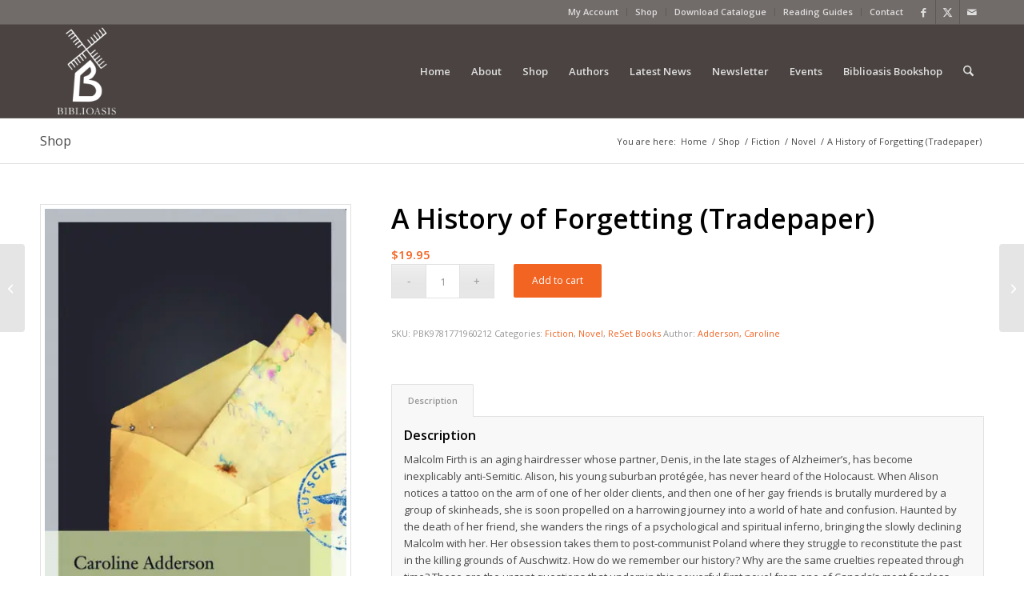

--- FILE ---
content_type: text/html; charset=UTF-8
request_url: https://www.biblioasis.com/shop/fiction/novel/history-forgetting-tradepaper/
body_size: 141233
content:
<!DOCTYPE html>
<html lang="en-US" class="html_stretched responsive av-preloader-disabled  html_header_top html_logo_left html_main_nav_header html_menu_right html_large html_header_sticky html_header_shrinking html_header_topbar_active html_mobile_menu_phone html_header_searchicon html_content_align_center html_header_unstick_top_disabled html_header_stretch_disabled html_av-overlay-side html_av-overlay-side-classic html_av-submenu-noclone html_entry_id_2944 av-cookies-no-cookie-consent av-no-preview av-default-lightbox html_text_menu_active av-mobile-menu-switch-default">
<head>
<meta charset="UTF-8" />


<!-- mobile setting -->
<meta name="viewport" content="width=device-width, initial-scale=1">

<!-- Scripts/CSS and wp_head hook -->
<meta name='robots' content='index, follow, max-image-preview:large, max-snippet:-1, max-video-preview:-1' />
	<style>img:is([sizes="auto" i], [sizes^="auto," i]) { contain-intrinsic-size: 3000px 1500px }</style>
	<style type="text/css">@font-face { font-family: 'star'; src: url('https://www.biblioasis.com/wp-content/plugins/woocommerce/assets/fonts/star.eot'); src: url('https://www.biblioasis.com/wp-content/plugins/woocommerce/assets/fonts/star.eot?#iefix') format('embedded-opentype'), 	  url('https://www.biblioasis.com/wp-content/plugins/woocommerce/assets/fonts/star.woff') format('woff'), 	  url('https://www.biblioasis.com/wp-content/plugins/woocommerce/assets/fonts/star.ttf') format('truetype'), 	  url('https://www.biblioasis.com/wp-content/plugins/woocommerce/assets/fonts/star.svg#star') format('svg'); font-weight: normal; font-style: normal;  } @font-face { font-family: 'WooCommerce'; src: url('https://www.biblioasis.com/wp-content/plugins/woocommerce/assets/fonts/WooCommerce.eot'); src: url('https://www.biblioasis.com/wp-content/plugins/woocommerce/assets/fonts/WooCommerce.eot?#iefix') format('embedded-opentype'), 	  url('https://www.biblioasis.com/wp-content/plugins/woocommerce/assets/fonts/WooCommerce.woff') format('woff'), 	  url('https://www.biblioasis.com/wp-content/plugins/woocommerce/assets/fonts/WooCommerce.ttf') format('truetype'), 	  url('https://www.biblioasis.com/wp-content/plugins/woocommerce/assets/fonts/WooCommerce.svg#WooCommerce') format('svg'); font-weight: normal; font-style: normal;  } </style>
	<!-- This site is optimized with the Yoast SEO plugin v26.8 - https://yoast.com/product/yoast-seo-wordpress/ -->
	<title>A History of Forgetting (Tradepaper) - Biblioasis</title>
	<link rel="canonical" href="https://www.biblioasis.com/shop/fiction/novel/history-forgetting-tradepaper/" />
	<meta property="og:locale" content="en_US" />
	<meta property="og:type" content="article" />
	<meta property="og:title" content="A History of Forgetting (Tradepaper) - Biblioasis" />
	<meta property="og:description" content="Malcolm Firth is an aging hairdresser whose partner, Denis, in the late stages of Alzheimer’s, has become inexplicably anti-Semitic. Alison, his young suburban protégée, has never heard of the Holocaust. [&hellip;]" />
	<meta property="og:url" content="https://www.biblioasis.com/shop/fiction/novel/history-forgetting-tradepaper/" />
	<meta property="og:site_name" content="Biblioasis" />
	<meta property="article:modified_time" content="2024-09-04T04:00:10+00:00" />
	<meta property="og:image" content="https://cdn.biblioasis.com/wp-content/uploads/2015/04/History.1h.jpg" />
	<meta property="og:image:width" content="787" />
	<meta property="og:image:height" content="1238" />
	<meta property="og:image:type" content="image/jpeg" />
	<meta name="twitter:label1" content="Est. reading time" />
	<meta name="twitter:data1" content="2 minutes" />
	<script type="application/ld+json" class="yoast-schema-graph">{"@context":"https://schema.org","@graph":[{"@type":"WebPage","@id":"https://www.biblioasis.com/shop/fiction/novel/history-forgetting-tradepaper/","url":"https://www.biblioasis.com/shop/fiction/novel/history-forgetting-tradepaper/","name":"A History of Forgetting (Tradepaper) - Biblioasis","isPartOf":{"@id":"https://www.biblioasis.com/#website"},"primaryImageOfPage":{"@id":"https://www.biblioasis.com/shop/fiction/novel/history-forgetting-tradepaper/#primaryimage"},"image":{"@id":"https://www.biblioasis.com/shop/fiction/novel/history-forgetting-tradepaper/#primaryimage"},"thumbnailUrl":"https://cdn.biblioasis.com/wp-content/uploads/2015/04/History.1h.jpg","datePublished":"2017-02-14T16:49:11+00:00","dateModified":"2024-09-04T04:00:10+00:00","breadcrumb":{"@id":"https://www.biblioasis.com/shop/fiction/novel/history-forgetting-tradepaper/#breadcrumb"},"inLanguage":"en-US","potentialAction":[{"@type":"ReadAction","target":["https://www.biblioasis.com/shop/fiction/novel/history-forgetting-tradepaper/"]}]},{"@type":"ImageObject","inLanguage":"en-US","@id":"https://www.biblioasis.com/shop/fiction/novel/history-forgetting-tradepaper/#primaryimage","url":"https://cdn.biblioasis.com/wp-content/uploads/2015/04/History.1h.jpg","contentUrl":"https://cdn.biblioasis.com/wp-content/uploads/2015/04/History.1h.jpg","width":787,"height":1238},{"@type":"BreadcrumbList","@id":"https://www.biblioasis.com/shop/fiction/novel/history-forgetting-tradepaper/#breadcrumb","itemListElement":[{"@type":"ListItem","position":1,"name":"Home","item":"https://www.biblioasis.com/home/"},{"@type":"ListItem","position":2,"name":"Shop","item":"https://www.biblioasis.com/shop/"},{"@type":"ListItem","position":3,"name":"A History of Forgetting (Tradepaper)"}]},{"@type":"WebSite","@id":"https://www.biblioasis.com/#website","url":"https://www.biblioasis.com/","name":"Biblioasis","description":"","potentialAction":[{"@type":"SearchAction","target":{"@type":"EntryPoint","urlTemplate":"https://www.biblioasis.com/?s={search_term_string}"},"query-input":{"@type":"PropertyValueSpecification","valueRequired":true,"valueName":"search_term_string"}}],"inLanguage":"en-US"}]}</script>
	<!-- / Yoast SEO plugin. -->


<link rel='preconnect' href='https://cdn.biblioasis.com' />
<link rel="alternate" type="application/rss+xml" title="Biblioasis &raquo; Feed" href="https://www.biblioasis.com/feed/" />
<link rel="alternate" type="application/rss+xml" title="Biblioasis &raquo; Comments Feed" href="https://www.biblioasis.com/comments/feed/" />
<link rel="alternate" type="text/calendar" title="Biblioasis &raquo; iCal Feed" href="https://www.biblioasis.com/events/?ical=1" />
		<!-- This site uses the Google Analytics by MonsterInsights plugin v9.11.1 - Using Analytics tracking - https://www.monsterinsights.com/ -->
							<script src="//www.googletagmanager.com/gtag/js?id=G-WT9WFMR2Z1"  data-cfasync="false" data-wpfc-render="false" type="text/javascript" async></script>
			<script data-cfasync="false" data-wpfc-render="false" type="text/javascript">
				var mi_version = '9.11.1';
				var mi_track_user = true;
				var mi_no_track_reason = '';
								var MonsterInsightsDefaultLocations = {"page_location":"https:\/\/www.biblioasis.com\/shop\/fiction\/novel\/history-forgetting-tradepaper\/"};
								if ( typeof MonsterInsightsPrivacyGuardFilter === 'function' ) {
					var MonsterInsightsLocations = (typeof MonsterInsightsExcludeQuery === 'object') ? MonsterInsightsPrivacyGuardFilter( MonsterInsightsExcludeQuery ) : MonsterInsightsPrivacyGuardFilter( MonsterInsightsDefaultLocations );
				} else {
					var MonsterInsightsLocations = (typeof MonsterInsightsExcludeQuery === 'object') ? MonsterInsightsExcludeQuery : MonsterInsightsDefaultLocations;
				}

								var disableStrs = [
										'ga-disable-G-WT9WFMR2Z1',
									];

				/* Function to detect opted out users */
				function __gtagTrackerIsOptedOut() {
					for (var index = 0; index < disableStrs.length; index++) {
						if (document.cookie.indexOf(disableStrs[index] + '=true') > -1) {
							return true;
						}
					}

					return false;
				}

				/* Disable tracking if the opt-out cookie exists. */
				if (__gtagTrackerIsOptedOut()) {
					for (var index = 0; index < disableStrs.length; index++) {
						window[disableStrs[index]] = true;
					}
				}

				/* Opt-out function */
				function __gtagTrackerOptout() {
					for (var index = 0; index < disableStrs.length; index++) {
						document.cookie = disableStrs[index] + '=true; expires=Thu, 31 Dec 2099 23:59:59 UTC; path=/';
						window[disableStrs[index]] = true;
					}
				}

				if ('undefined' === typeof gaOptout) {
					function gaOptout() {
						__gtagTrackerOptout();
					}
				}
								window.dataLayer = window.dataLayer || [];

				window.MonsterInsightsDualTracker = {
					helpers: {},
					trackers: {},
				};
				if (mi_track_user) {
					function __gtagDataLayer() {
						dataLayer.push(arguments);
					}

					function __gtagTracker(type, name, parameters) {
						if (!parameters) {
							parameters = {};
						}

						if (parameters.send_to) {
							__gtagDataLayer.apply(null, arguments);
							return;
						}

						if (type === 'event') {
														parameters.send_to = monsterinsights_frontend.v4_id;
							var hookName = name;
							if (typeof parameters['event_category'] !== 'undefined') {
								hookName = parameters['event_category'] + ':' + name;
							}

							if (typeof MonsterInsightsDualTracker.trackers[hookName] !== 'undefined') {
								MonsterInsightsDualTracker.trackers[hookName](parameters);
							} else {
								__gtagDataLayer('event', name, parameters);
							}
							
						} else {
							__gtagDataLayer.apply(null, arguments);
						}
					}

					__gtagTracker('js', new Date());
					__gtagTracker('set', {
						'developer_id.dZGIzZG': true,
											});
					if ( MonsterInsightsLocations.page_location ) {
						__gtagTracker('set', MonsterInsightsLocations);
					}
										__gtagTracker('config', 'G-WT9WFMR2Z1', {"forceSSL":"true","link_attribution":"true"} );
										window.gtag = __gtagTracker;										(function () {
						/* https://developers.google.com/analytics/devguides/collection/analyticsjs/ */
						/* ga and __gaTracker compatibility shim. */
						var noopfn = function () {
							return null;
						};
						var newtracker = function () {
							return new Tracker();
						};
						var Tracker = function () {
							return null;
						};
						var p = Tracker.prototype;
						p.get = noopfn;
						p.set = noopfn;
						p.send = function () {
							var args = Array.prototype.slice.call(arguments);
							args.unshift('send');
							__gaTracker.apply(null, args);
						};
						var __gaTracker = function () {
							var len = arguments.length;
							if (len === 0) {
								return;
							}
							var f = arguments[len - 1];
							if (typeof f !== 'object' || f === null || typeof f.hitCallback !== 'function') {
								if ('send' === arguments[0]) {
									var hitConverted, hitObject = false, action;
									if ('event' === arguments[1]) {
										if ('undefined' !== typeof arguments[3]) {
											hitObject = {
												'eventAction': arguments[3],
												'eventCategory': arguments[2],
												'eventLabel': arguments[4],
												'value': arguments[5] ? arguments[5] : 1,
											}
										}
									}
									if ('pageview' === arguments[1]) {
										if ('undefined' !== typeof arguments[2]) {
											hitObject = {
												'eventAction': 'page_view',
												'page_path': arguments[2],
											}
										}
									}
									if (typeof arguments[2] === 'object') {
										hitObject = arguments[2];
									}
									if (typeof arguments[5] === 'object') {
										Object.assign(hitObject, arguments[5]);
									}
									if ('undefined' !== typeof arguments[1].hitType) {
										hitObject = arguments[1];
										if ('pageview' === hitObject.hitType) {
											hitObject.eventAction = 'page_view';
										}
									}
									if (hitObject) {
										action = 'timing' === arguments[1].hitType ? 'timing_complete' : hitObject.eventAction;
										hitConverted = mapArgs(hitObject);
										__gtagTracker('event', action, hitConverted);
									}
								}
								return;
							}

							function mapArgs(args) {
								var arg, hit = {};
								var gaMap = {
									'eventCategory': 'event_category',
									'eventAction': 'event_action',
									'eventLabel': 'event_label',
									'eventValue': 'event_value',
									'nonInteraction': 'non_interaction',
									'timingCategory': 'event_category',
									'timingVar': 'name',
									'timingValue': 'value',
									'timingLabel': 'event_label',
									'page': 'page_path',
									'location': 'page_location',
									'title': 'page_title',
									'referrer' : 'page_referrer',
								};
								for (arg in args) {
																		if (!(!args.hasOwnProperty(arg) || !gaMap.hasOwnProperty(arg))) {
										hit[gaMap[arg]] = args[arg];
									} else {
										hit[arg] = args[arg];
									}
								}
								return hit;
							}

							try {
								f.hitCallback();
							} catch (ex) {
							}
						};
						__gaTracker.create = newtracker;
						__gaTracker.getByName = newtracker;
						__gaTracker.getAll = function () {
							return [];
						};
						__gaTracker.remove = noopfn;
						__gaTracker.loaded = true;
						window['__gaTracker'] = __gaTracker;
					})();
									} else {
										console.log("");
					(function () {
						function __gtagTracker() {
							return null;
						}

						window['__gtagTracker'] = __gtagTracker;
						window['gtag'] = __gtagTracker;
					})();
									}
			</script>
							<!-- / Google Analytics by MonsterInsights -->
		
<!-- google webfont font replacement -->

			<script type='text/javascript'>

				(function() {

					/*	check if webfonts are disabled by user setting via cookie - or user must opt in.	*/
					var html = document.getElementsByTagName('html')[0];
					var cookie_check = html.className.indexOf('av-cookies-needs-opt-in') >= 0 || html.className.indexOf('av-cookies-can-opt-out') >= 0;
					var allow_continue = true;
					var silent_accept_cookie = html.className.indexOf('av-cookies-user-silent-accept') >= 0;

					if( cookie_check && ! silent_accept_cookie )
					{
						if( ! document.cookie.match(/aviaCookieConsent/) || html.className.indexOf('av-cookies-session-refused') >= 0 )
						{
							allow_continue = false;
						}
						else
						{
							if( ! document.cookie.match(/aviaPrivacyRefuseCookiesHideBar/) )
							{
								allow_continue = false;
							}
							else if( ! document.cookie.match(/aviaPrivacyEssentialCookiesEnabled/) )
							{
								allow_continue = false;
							}
							else if( document.cookie.match(/aviaPrivacyGoogleWebfontsDisabled/) )
							{
								allow_continue = false;
							}
						}
					}

					if( allow_continue )
					{
						var f = document.createElement('link');

						f.type 	= 'text/css';
						f.rel 	= 'stylesheet';
						f.href 	= 'https://fonts.googleapis.com/css?family=Open+Sans:400,600&display=auto';
						f.id 	= 'avia-google-webfont';

						document.getElementsByTagName('head')[0].appendChild(f);
					}
				})();

			</script>
			<script type="text/javascript">
/* <![CDATA[ */
window._wpemojiSettings = {"baseUrl":"https:\/\/s.w.org\/images\/core\/emoji\/16.0.1\/72x72\/","ext":".png","svgUrl":"https:\/\/s.w.org\/images\/core\/emoji\/16.0.1\/svg\/","svgExt":".svg","source":{"concatemoji":"https:\/\/cdn.biblioasis.com\/wp-includes\/js\/wp-emoji-release.min.js?ver=8ed36f4e4e0504236dfa6dc11fe5fdfd"}};
/*! This file is auto-generated */
!function(s,n){var o,i,e;function c(e){try{var t={supportTests:e,timestamp:(new Date).valueOf()};sessionStorage.setItem(o,JSON.stringify(t))}catch(e){}}function p(e,t,n){e.clearRect(0,0,e.canvas.width,e.canvas.height),e.fillText(t,0,0);var t=new Uint32Array(e.getImageData(0,0,e.canvas.width,e.canvas.height).data),a=(e.clearRect(0,0,e.canvas.width,e.canvas.height),e.fillText(n,0,0),new Uint32Array(e.getImageData(0,0,e.canvas.width,e.canvas.height).data));return t.every(function(e,t){return e===a[t]})}function u(e,t){e.clearRect(0,0,e.canvas.width,e.canvas.height),e.fillText(t,0,0);for(var n=e.getImageData(16,16,1,1),a=0;a<n.data.length;a++)if(0!==n.data[a])return!1;return!0}function f(e,t,n,a){switch(t){case"flag":return n(e,"\ud83c\udff3\ufe0f\u200d\u26a7\ufe0f","\ud83c\udff3\ufe0f\u200b\u26a7\ufe0f")?!1:!n(e,"\ud83c\udde8\ud83c\uddf6","\ud83c\udde8\u200b\ud83c\uddf6")&&!n(e,"\ud83c\udff4\udb40\udc67\udb40\udc62\udb40\udc65\udb40\udc6e\udb40\udc67\udb40\udc7f","\ud83c\udff4\u200b\udb40\udc67\u200b\udb40\udc62\u200b\udb40\udc65\u200b\udb40\udc6e\u200b\udb40\udc67\u200b\udb40\udc7f");case"emoji":return!a(e,"\ud83e\udedf")}return!1}function g(e,t,n,a){var r="undefined"!=typeof WorkerGlobalScope&&self instanceof WorkerGlobalScope?new OffscreenCanvas(300,150):s.createElement("canvas"),o=r.getContext("2d",{willReadFrequently:!0}),i=(o.textBaseline="top",o.font="600 32px Arial",{});return e.forEach(function(e){i[e]=t(o,e,n,a)}),i}function t(e){var t=s.createElement("script");t.src=e,t.defer=!0,s.head.appendChild(t)}"undefined"!=typeof Promise&&(o="wpEmojiSettingsSupports",i=["flag","emoji"],n.supports={everything:!0,everythingExceptFlag:!0},e=new Promise(function(e){s.addEventListener("DOMContentLoaded",e,{once:!0})}),new Promise(function(t){var n=function(){try{var e=JSON.parse(sessionStorage.getItem(o));if("object"==typeof e&&"number"==typeof e.timestamp&&(new Date).valueOf()<e.timestamp+604800&&"object"==typeof e.supportTests)return e.supportTests}catch(e){}return null}();if(!n){if("undefined"!=typeof Worker&&"undefined"!=typeof OffscreenCanvas&&"undefined"!=typeof URL&&URL.createObjectURL&&"undefined"!=typeof Blob)try{var e="postMessage("+g.toString()+"("+[JSON.stringify(i),f.toString(),p.toString(),u.toString()].join(",")+"));",a=new Blob([e],{type:"text/javascript"}),r=new Worker(URL.createObjectURL(a),{name:"wpTestEmojiSupports"});return void(r.onmessage=function(e){c(n=e.data),r.terminate(),t(n)})}catch(e){}c(n=g(i,f,p,u))}t(n)}).then(function(e){for(var t in e)n.supports[t]=e[t],n.supports.everything=n.supports.everything&&n.supports[t],"flag"!==t&&(n.supports.everythingExceptFlag=n.supports.everythingExceptFlag&&n.supports[t]);n.supports.everythingExceptFlag=n.supports.everythingExceptFlag&&!n.supports.flag,n.DOMReady=!1,n.readyCallback=function(){n.DOMReady=!0}}).then(function(){return e}).then(function(){var e;n.supports.everything||(n.readyCallback(),(e=n.source||{}).concatemoji?t(e.concatemoji):e.wpemoji&&e.twemoji&&(t(e.twemoji),t(e.wpemoji)))}))}((window,document),window._wpemojiSettings);
/* ]]> */
</script>
<link rel='stylesheet' id='avia-grid-css' href='https://cdn.biblioasis.com/wp-content/themes/enfold/css/grid.min.css?ver=7.1' type='text/css' media='all' />
<link rel='stylesheet' id='avia-base-css' href='https://cdn.biblioasis.com/wp-content/themes/enfold/css/base.min.css?ver=7.1' type='text/css' media='all' />
<link rel='stylesheet' id='avia-layout-css' href='https://cdn.biblioasis.com/wp-content/themes/enfold/css/layout.min.css?ver=7.1' type='text/css' media='all' />
<link rel='stylesheet' id='avia-module-blog-css' href='https://cdn.biblioasis.com/wp-content/themes/enfold/config-templatebuilder/avia-shortcodes/blog/blog.min.css?ver=7.1' type='text/css' media='all' />
<link rel='stylesheet' id='avia-module-postslider-css' href='https://cdn.biblioasis.com/wp-content/themes/enfold/config-templatebuilder/avia-shortcodes/postslider/postslider.min.css?ver=7.1' type='text/css' media='all' />
<link rel='stylesheet' id='avia-module-button-css' href='https://cdn.biblioasis.com/wp-content/themes/enfold/config-templatebuilder/avia-shortcodes/buttons/buttons.min.css?ver=7.1' type='text/css' media='all' />
<link rel='stylesheet' id='avia-module-comments-css' href='https://cdn.biblioasis.com/wp-content/themes/enfold/config-templatebuilder/avia-shortcodes/comments/comments.min.css?ver=7.1' type='text/css' media='all' />
<link rel='stylesheet' id='avia-module-contact-css' href='https://cdn.biblioasis.com/wp-content/themes/enfold/config-templatebuilder/avia-shortcodes/contact/contact.min.css?ver=7.1' type='text/css' media='all' />
<link rel='stylesheet' id='avia-module-slideshow-css' href='https://cdn.biblioasis.com/wp-content/themes/enfold/config-templatebuilder/avia-shortcodes/slideshow/slideshow.min.css?ver=7.1' type='text/css' media='all' />
<link rel='stylesheet' id='avia-module-gallery-css' href='https://cdn.biblioasis.com/wp-content/themes/enfold/config-templatebuilder/avia-shortcodes/gallery/gallery.min.css?ver=7.1' type='text/css' media='all' />
<link rel='stylesheet' id='avia-module-gridrow-css' href='https://cdn.biblioasis.com/wp-content/themes/enfold/config-templatebuilder/avia-shortcodes/grid_row/grid_row.min.css?ver=7.1' type='text/css' media='all' />
<link rel='stylesheet' id='avia-module-hr-css' href='https://cdn.biblioasis.com/wp-content/themes/enfold/config-templatebuilder/avia-shortcodes/hr/hr.min.css?ver=7.1' type='text/css' media='all' />
<link rel='stylesheet' id='avia-module-icon-css' href='https://cdn.biblioasis.com/wp-content/themes/enfold/config-templatebuilder/avia-shortcodes/icon/icon.min.css?ver=7.1' type='text/css' media='all' />
<link rel='stylesheet' id='avia-module-iconlist-css' href='https://cdn.biblioasis.com/wp-content/themes/enfold/config-templatebuilder/avia-shortcodes/iconlist/iconlist.min.css?ver=7.1' type='text/css' media='all' />
<link rel='stylesheet' id='avia-module-image-css' href='https://cdn.biblioasis.com/wp-content/themes/enfold/config-templatebuilder/avia-shortcodes/image/image.min.css?ver=7.1' type='text/css' media='all' />
<link rel='stylesheet' id='avia-module-catalogue-css' href='https://cdn.biblioasis.com/wp-content/themes/enfold/config-templatebuilder/avia-shortcodes/catalogue/catalogue.min.css?ver=7.1' type='text/css' media='all' />
<link rel='stylesheet' id='avia-module-slideshow-fullsize-css' href='https://cdn.biblioasis.com/wp-content/themes/enfold/config-templatebuilder/avia-shortcodes/slideshow_fullsize/slideshow_fullsize.min.css?ver=7.1' type='text/css' media='all' />
<link rel='stylesheet' id='avia-module-social-css' href='https://cdn.biblioasis.com/wp-content/themes/enfold/config-templatebuilder/avia-shortcodes/social_share/social_share.min.css?ver=7.1' type='text/css' media='all' />
<link rel='stylesheet' id='avia-module-tabs-css' href='https://cdn.biblioasis.com/wp-content/themes/enfold/config-templatebuilder/avia-shortcodes/tabs/tabs.min.css?ver=7.1' type='text/css' media='all' />
<link rel='stylesheet' id='avia-module-team-css' href='https://cdn.biblioasis.com/wp-content/themes/enfold/config-templatebuilder/avia-shortcodes/team/team.min.css?ver=7.1' type='text/css' media='all' />
<link rel='stylesheet' id='avia-module-video-css' href='https://cdn.biblioasis.com/wp-content/themes/enfold/config-templatebuilder/avia-shortcodes/video/video.min.css?ver=7.1' type='text/css' media='all' />
<link rel='stylesheet' id='avia-scs-css' href='https://cdn.biblioasis.com/wp-content/themes/enfold/css/shortcodes.min.css?ver=7.1' type='text/css' media='all' />
<link rel='stylesheet' id='avia-woocommerce-css-css' href='https://cdn.biblioasis.com/wp-content/themes/enfold/config-woocommerce/woocommerce-mod.min.css?ver=7.1' type='text/css' media='all' />
<style id='wp-emoji-styles-inline-css' type='text/css'>

	img.wp-smiley, img.emoji {
		display: inline !important;
		border: none !important;
		box-shadow: none !important;
		height: 1em !important;
		width: 1em !important;
		margin: 0 0.07em !important;
		vertical-align: -0.1em !important;
		background: none !important;
		padding: 0 !important;
	}
</style>
<link rel='stylesheet' id='wp-block-library-css' href='https://cdn.biblioasis.com/wp-includes/css/dist/block-library/style.min.css?ver=8ed36f4e4e0504236dfa6dc11fe5fdfd' type='text/css' media='all' />
<style id='global-styles-inline-css' type='text/css'>
:root{--wp--preset--aspect-ratio--square: 1;--wp--preset--aspect-ratio--4-3: 4/3;--wp--preset--aspect-ratio--3-4: 3/4;--wp--preset--aspect-ratio--3-2: 3/2;--wp--preset--aspect-ratio--2-3: 2/3;--wp--preset--aspect-ratio--16-9: 16/9;--wp--preset--aspect-ratio--9-16: 9/16;--wp--preset--color--black: #000000;--wp--preset--color--cyan-bluish-gray: #abb8c3;--wp--preset--color--white: #ffffff;--wp--preset--color--pale-pink: #f78da7;--wp--preset--color--vivid-red: #cf2e2e;--wp--preset--color--luminous-vivid-orange: #ff6900;--wp--preset--color--luminous-vivid-amber: #fcb900;--wp--preset--color--light-green-cyan: #7bdcb5;--wp--preset--color--vivid-green-cyan: #00d084;--wp--preset--color--pale-cyan-blue: #8ed1fc;--wp--preset--color--vivid-cyan-blue: #0693e3;--wp--preset--color--vivid-purple: #9b51e0;--wp--preset--color--metallic-red: #b02b2c;--wp--preset--color--maximum-yellow-red: #edae44;--wp--preset--color--yellow-sun: #eeee22;--wp--preset--color--palm-leaf: #83a846;--wp--preset--color--aero: #7bb0e7;--wp--preset--color--old-lavender: #745f7e;--wp--preset--color--steel-teal: #5f8789;--wp--preset--color--raspberry-pink: #d65799;--wp--preset--color--medium-turquoise: #4ecac2;--wp--preset--gradient--vivid-cyan-blue-to-vivid-purple: linear-gradient(135deg,rgba(6,147,227,1) 0%,rgb(155,81,224) 100%);--wp--preset--gradient--light-green-cyan-to-vivid-green-cyan: linear-gradient(135deg,rgb(122,220,180) 0%,rgb(0,208,130) 100%);--wp--preset--gradient--luminous-vivid-amber-to-luminous-vivid-orange: linear-gradient(135deg,rgba(252,185,0,1) 0%,rgba(255,105,0,1) 100%);--wp--preset--gradient--luminous-vivid-orange-to-vivid-red: linear-gradient(135deg,rgba(255,105,0,1) 0%,rgb(207,46,46) 100%);--wp--preset--gradient--very-light-gray-to-cyan-bluish-gray: linear-gradient(135deg,rgb(238,238,238) 0%,rgb(169,184,195) 100%);--wp--preset--gradient--cool-to-warm-spectrum: linear-gradient(135deg,rgb(74,234,220) 0%,rgb(151,120,209) 20%,rgb(207,42,186) 40%,rgb(238,44,130) 60%,rgb(251,105,98) 80%,rgb(254,248,76) 100%);--wp--preset--gradient--blush-light-purple: linear-gradient(135deg,rgb(255,206,236) 0%,rgb(152,150,240) 100%);--wp--preset--gradient--blush-bordeaux: linear-gradient(135deg,rgb(254,205,165) 0%,rgb(254,45,45) 50%,rgb(107,0,62) 100%);--wp--preset--gradient--luminous-dusk: linear-gradient(135deg,rgb(255,203,112) 0%,rgb(199,81,192) 50%,rgb(65,88,208) 100%);--wp--preset--gradient--pale-ocean: linear-gradient(135deg,rgb(255,245,203) 0%,rgb(182,227,212) 50%,rgb(51,167,181) 100%);--wp--preset--gradient--electric-grass: linear-gradient(135deg,rgb(202,248,128) 0%,rgb(113,206,126) 100%);--wp--preset--gradient--midnight: linear-gradient(135deg,rgb(2,3,129) 0%,rgb(40,116,252) 100%);--wp--preset--font-size--small: 1rem;--wp--preset--font-size--medium: 1.125rem;--wp--preset--font-size--large: 1.75rem;--wp--preset--font-size--x-large: clamp(1.75rem, 3vw, 2.25rem);--wp--preset--spacing--20: 0.44rem;--wp--preset--spacing--30: 0.67rem;--wp--preset--spacing--40: 1rem;--wp--preset--spacing--50: 1.5rem;--wp--preset--spacing--60: 2.25rem;--wp--preset--spacing--70: 3.38rem;--wp--preset--spacing--80: 5.06rem;--wp--preset--shadow--natural: 6px 6px 9px rgba(0, 0, 0, 0.2);--wp--preset--shadow--deep: 12px 12px 50px rgba(0, 0, 0, 0.4);--wp--preset--shadow--sharp: 6px 6px 0px rgba(0, 0, 0, 0.2);--wp--preset--shadow--outlined: 6px 6px 0px -3px rgba(255, 255, 255, 1), 6px 6px rgba(0, 0, 0, 1);--wp--preset--shadow--crisp: 6px 6px 0px rgba(0, 0, 0, 1);}:root { --wp--style--global--content-size: 800px;--wp--style--global--wide-size: 1130px; }:where(body) { margin: 0; }.wp-site-blocks > .alignleft { float: left; margin-right: 2em; }.wp-site-blocks > .alignright { float: right; margin-left: 2em; }.wp-site-blocks > .aligncenter { justify-content: center; margin-left: auto; margin-right: auto; }:where(.is-layout-flex){gap: 0.5em;}:where(.is-layout-grid){gap: 0.5em;}.is-layout-flow > .alignleft{float: left;margin-inline-start: 0;margin-inline-end: 2em;}.is-layout-flow > .alignright{float: right;margin-inline-start: 2em;margin-inline-end: 0;}.is-layout-flow > .aligncenter{margin-left: auto !important;margin-right: auto !important;}.is-layout-constrained > .alignleft{float: left;margin-inline-start: 0;margin-inline-end: 2em;}.is-layout-constrained > .alignright{float: right;margin-inline-start: 2em;margin-inline-end: 0;}.is-layout-constrained > .aligncenter{margin-left: auto !important;margin-right: auto !important;}.is-layout-constrained > :where(:not(.alignleft):not(.alignright):not(.alignfull)){max-width: var(--wp--style--global--content-size);margin-left: auto !important;margin-right: auto !important;}.is-layout-constrained > .alignwide{max-width: var(--wp--style--global--wide-size);}body .is-layout-flex{display: flex;}.is-layout-flex{flex-wrap: wrap;align-items: center;}.is-layout-flex > :is(*, div){margin: 0;}body .is-layout-grid{display: grid;}.is-layout-grid > :is(*, div){margin: 0;}body{padding-top: 0px;padding-right: 0px;padding-bottom: 0px;padding-left: 0px;}a:where(:not(.wp-element-button)){text-decoration: underline;}:root :where(.wp-element-button, .wp-block-button__link){background-color: #32373c;border-width: 0;color: #fff;font-family: inherit;font-size: inherit;line-height: inherit;padding: calc(0.667em + 2px) calc(1.333em + 2px);text-decoration: none;}.has-black-color{color: var(--wp--preset--color--black) !important;}.has-cyan-bluish-gray-color{color: var(--wp--preset--color--cyan-bluish-gray) !important;}.has-white-color{color: var(--wp--preset--color--white) !important;}.has-pale-pink-color{color: var(--wp--preset--color--pale-pink) !important;}.has-vivid-red-color{color: var(--wp--preset--color--vivid-red) !important;}.has-luminous-vivid-orange-color{color: var(--wp--preset--color--luminous-vivid-orange) !important;}.has-luminous-vivid-amber-color{color: var(--wp--preset--color--luminous-vivid-amber) !important;}.has-light-green-cyan-color{color: var(--wp--preset--color--light-green-cyan) !important;}.has-vivid-green-cyan-color{color: var(--wp--preset--color--vivid-green-cyan) !important;}.has-pale-cyan-blue-color{color: var(--wp--preset--color--pale-cyan-blue) !important;}.has-vivid-cyan-blue-color{color: var(--wp--preset--color--vivid-cyan-blue) !important;}.has-vivid-purple-color{color: var(--wp--preset--color--vivid-purple) !important;}.has-metallic-red-color{color: var(--wp--preset--color--metallic-red) !important;}.has-maximum-yellow-red-color{color: var(--wp--preset--color--maximum-yellow-red) !important;}.has-yellow-sun-color{color: var(--wp--preset--color--yellow-sun) !important;}.has-palm-leaf-color{color: var(--wp--preset--color--palm-leaf) !important;}.has-aero-color{color: var(--wp--preset--color--aero) !important;}.has-old-lavender-color{color: var(--wp--preset--color--old-lavender) !important;}.has-steel-teal-color{color: var(--wp--preset--color--steel-teal) !important;}.has-raspberry-pink-color{color: var(--wp--preset--color--raspberry-pink) !important;}.has-medium-turquoise-color{color: var(--wp--preset--color--medium-turquoise) !important;}.has-black-background-color{background-color: var(--wp--preset--color--black) !important;}.has-cyan-bluish-gray-background-color{background-color: var(--wp--preset--color--cyan-bluish-gray) !important;}.has-white-background-color{background-color: var(--wp--preset--color--white) !important;}.has-pale-pink-background-color{background-color: var(--wp--preset--color--pale-pink) !important;}.has-vivid-red-background-color{background-color: var(--wp--preset--color--vivid-red) !important;}.has-luminous-vivid-orange-background-color{background-color: var(--wp--preset--color--luminous-vivid-orange) !important;}.has-luminous-vivid-amber-background-color{background-color: var(--wp--preset--color--luminous-vivid-amber) !important;}.has-light-green-cyan-background-color{background-color: var(--wp--preset--color--light-green-cyan) !important;}.has-vivid-green-cyan-background-color{background-color: var(--wp--preset--color--vivid-green-cyan) !important;}.has-pale-cyan-blue-background-color{background-color: var(--wp--preset--color--pale-cyan-blue) !important;}.has-vivid-cyan-blue-background-color{background-color: var(--wp--preset--color--vivid-cyan-blue) !important;}.has-vivid-purple-background-color{background-color: var(--wp--preset--color--vivid-purple) !important;}.has-metallic-red-background-color{background-color: var(--wp--preset--color--metallic-red) !important;}.has-maximum-yellow-red-background-color{background-color: var(--wp--preset--color--maximum-yellow-red) !important;}.has-yellow-sun-background-color{background-color: var(--wp--preset--color--yellow-sun) !important;}.has-palm-leaf-background-color{background-color: var(--wp--preset--color--palm-leaf) !important;}.has-aero-background-color{background-color: var(--wp--preset--color--aero) !important;}.has-old-lavender-background-color{background-color: var(--wp--preset--color--old-lavender) !important;}.has-steel-teal-background-color{background-color: var(--wp--preset--color--steel-teal) !important;}.has-raspberry-pink-background-color{background-color: var(--wp--preset--color--raspberry-pink) !important;}.has-medium-turquoise-background-color{background-color: var(--wp--preset--color--medium-turquoise) !important;}.has-black-border-color{border-color: var(--wp--preset--color--black) !important;}.has-cyan-bluish-gray-border-color{border-color: var(--wp--preset--color--cyan-bluish-gray) !important;}.has-white-border-color{border-color: var(--wp--preset--color--white) !important;}.has-pale-pink-border-color{border-color: var(--wp--preset--color--pale-pink) !important;}.has-vivid-red-border-color{border-color: var(--wp--preset--color--vivid-red) !important;}.has-luminous-vivid-orange-border-color{border-color: var(--wp--preset--color--luminous-vivid-orange) !important;}.has-luminous-vivid-amber-border-color{border-color: var(--wp--preset--color--luminous-vivid-amber) !important;}.has-light-green-cyan-border-color{border-color: var(--wp--preset--color--light-green-cyan) !important;}.has-vivid-green-cyan-border-color{border-color: var(--wp--preset--color--vivid-green-cyan) !important;}.has-pale-cyan-blue-border-color{border-color: var(--wp--preset--color--pale-cyan-blue) !important;}.has-vivid-cyan-blue-border-color{border-color: var(--wp--preset--color--vivid-cyan-blue) !important;}.has-vivid-purple-border-color{border-color: var(--wp--preset--color--vivid-purple) !important;}.has-metallic-red-border-color{border-color: var(--wp--preset--color--metallic-red) !important;}.has-maximum-yellow-red-border-color{border-color: var(--wp--preset--color--maximum-yellow-red) !important;}.has-yellow-sun-border-color{border-color: var(--wp--preset--color--yellow-sun) !important;}.has-palm-leaf-border-color{border-color: var(--wp--preset--color--palm-leaf) !important;}.has-aero-border-color{border-color: var(--wp--preset--color--aero) !important;}.has-old-lavender-border-color{border-color: var(--wp--preset--color--old-lavender) !important;}.has-steel-teal-border-color{border-color: var(--wp--preset--color--steel-teal) !important;}.has-raspberry-pink-border-color{border-color: var(--wp--preset--color--raspberry-pink) !important;}.has-medium-turquoise-border-color{border-color: var(--wp--preset--color--medium-turquoise) !important;}.has-vivid-cyan-blue-to-vivid-purple-gradient-background{background: var(--wp--preset--gradient--vivid-cyan-blue-to-vivid-purple) !important;}.has-light-green-cyan-to-vivid-green-cyan-gradient-background{background: var(--wp--preset--gradient--light-green-cyan-to-vivid-green-cyan) !important;}.has-luminous-vivid-amber-to-luminous-vivid-orange-gradient-background{background: var(--wp--preset--gradient--luminous-vivid-amber-to-luminous-vivid-orange) !important;}.has-luminous-vivid-orange-to-vivid-red-gradient-background{background: var(--wp--preset--gradient--luminous-vivid-orange-to-vivid-red) !important;}.has-very-light-gray-to-cyan-bluish-gray-gradient-background{background: var(--wp--preset--gradient--very-light-gray-to-cyan-bluish-gray) !important;}.has-cool-to-warm-spectrum-gradient-background{background: var(--wp--preset--gradient--cool-to-warm-spectrum) !important;}.has-blush-light-purple-gradient-background{background: var(--wp--preset--gradient--blush-light-purple) !important;}.has-blush-bordeaux-gradient-background{background: var(--wp--preset--gradient--blush-bordeaux) !important;}.has-luminous-dusk-gradient-background{background: var(--wp--preset--gradient--luminous-dusk) !important;}.has-pale-ocean-gradient-background{background: var(--wp--preset--gradient--pale-ocean) !important;}.has-electric-grass-gradient-background{background: var(--wp--preset--gradient--electric-grass) !important;}.has-midnight-gradient-background{background: var(--wp--preset--gradient--midnight) !important;}.has-small-font-size{font-size: var(--wp--preset--font-size--small) !important;}.has-medium-font-size{font-size: var(--wp--preset--font-size--medium) !important;}.has-large-font-size{font-size: var(--wp--preset--font-size--large) !important;}.has-x-large-font-size{font-size: var(--wp--preset--font-size--x-large) !important;}
:where(.wp-block-post-template.is-layout-flex){gap: 1.25em;}:where(.wp-block-post-template.is-layout-grid){gap: 1.25em;}
:where(.wp-block-columns.is-layout-flex){gap: 2em;}:where(.wp-block-columns.is-layout-grid){gap: 2em;}
:root :where(.wp-block-pullquote){font-size: 1.5em;line-height: 1.6;}
</style>
<style id='woocommerce-inline-inline-css' type='text/css'>
.woocommerce form .form-row .required { visibility: visible; }
</style>
<link rel='stylesheet' id='mc4wp-form-basic-css' href='https://www.biblioasis.com/wp-content/plugins/mailchimp-for-wp/assets/css/form-basic.css?ver=4.11.1' type='text/css' media='all' />
<link rel='stylesheet' id='woocommerce-pre-orders-main-css-css' href='https://www.biblioasis.com/wp-content/plugins/pre-orders-for-woocommerce/media/css/main.css?ver=2.3' type='text/css' media='all' />
<link rel='stylesheet' id='brands-styles-css' href='https://www.biblioasis.com/wp-content/plugins/woocommerce/assets/css/brands.css?ver=10.4.3' type='text/css' media='all' />
<link rel='stylesheet' id='avia-fold-unfold-css' href='https://cdn.biblioasis.com/wp-content/themes/enfold/css/avia-snippet-fold-unfold.min.css?ver=7.1' type='text/css' media='all' />
<link rel='stylesheet' id='avia-popup-css-css' href='https://cdn.biblioasis.com/wp-content/themes/enfold/js/aviapopup/magnific-popup.min.css?ver=7.1' type='text/css' media='screen' />
<link rel='stylesheet' id='avia-lightbox-css' href='https://cdn.biblioasis.com/wp-content/themes/enfold/css/avia-snippet-lightbox.min.css?ver=7.1' type='text/css' media='screen' />
<link rel='stylesheet' id='avia-widget-css-css' href='https://cdn.biblioasis.com/wp-content/themes/enfold/css/avia-snippet-widget.min.css?ver=7.1' type='text/css' media='screen' />
<link rel='stylesheet' id='avia-dynamic-css' href='https://cdn.biblioasis.com/wp-content/uploads/dynamic_avia/enfold.css?ver=697374f812594' type='text/css' media='all' />
<link rel='stylesheet' id='avia-custom-css' href='https://cdn.biblioasis.com/wp-content/themes/enfold/css/custom.css?ver=7.1' type='text/css' media='all' />
<link rel='stylesheet' id='avia-events-cal-css' href='https://cdn.biblioasis.com/wp-content/themes/enfold/config-events-calendar/event-mod.min.css?ver=7.1' type='text/css' media='all' />
<script type="text/javascript" src="https://cdn.biblioasis.com/wp-includes/js/jquery/jquery.min.js?ver=3.7.1" id="jquery-core-js"></script>
<script type="text/javascript" src="https://cdn.biblioasis.com/wp-includes/js/jquery/jquery-migrate.min.js?ver=3.4.1" id="jquery-migrate-js"></script>
<script type="text/javascript" src="https://www.biblioasis.com/wp-content/plugins/google-analytics-for-wordpress/assets/js/frontend-gtag.min.js?ver=9.11.1" id="monsterinsights-frontend-script-js" async="async" data-wp-strategy="async"></script>
<script data-cfasync="false" data-wpfc-render="false" type="text/javascript" id='monsterinsights-frontend-script-js-extra'>/* <![CDATA[ */
var monsterinsights_frontend = {"js_events_tracking":"true","download_extensions":"doc,pdf,ppt,zip,xls,docx,pptx,xlsx","inbound_paths":"[{\"path\":\"\\\/go\\\/\",\"label\":\"affiliate\"},{\"path\":\"\\\/recommend\\\/\",\"label\":\"affiliate\"}]","home_url":"https:\/\/www.biblioasis.com","hash_tracking":"false","v4_id":"G-WT9WFMR2Z1"};/* ]]> */
</script>
<script type="text/javascript" src="https://www.biblioasis.com/wp-content/plugins/woocommerce/assets/js/js-cookie/js.cookie.min.js?ver=2.1.4-wc.10.4.3" id="wc-js-cookie-js" defer="defer" data-wp-strategy="defer"></script>
<script type="text/javascript" id="wc-cart-fragments-js-extra">
/* <![CDATA[ */
var wc_cart_fragments_params = {"ajax_url":"\/wp-admin\/admin-ajax.php","wc_ajax_url":"\/?wc-ajax=%%endpoint%%","cart_hash_key":"wc_cart_hash_bb613b74946ee4135aeb7a20a21c355f","fragment_name":"wc_fragments_bb613b74946ee4135aeb7a20a21c355f","request_timeout":"5000"};
/* ]]> */
</script>
<script type="text/javascript" src="https://www.biblioasis.com/wp-content/plugins/woocommerce/assets/js/frontend/cart-fragments.min.js?ver=10.4.3" id="wc-cart-fragments-js" defer="defer" data-wp-strategy="defer"></script>
<script type="text/javascript" src="https://www.biblioasis.com/wp-content/plugins/woocommerce/assets/js/jquery-blockui/jquery.blockUI.min.js?ver=2.7.0-wc.10.4.3" id="wc-jquery-blockui-js" defer="defer" data-wp-strategy="defer"></script>
<script type="text/javascript" id="wc-add-to-cart-js-extra">
/* <![CDATA[ */
var wc_add_to_cart_params = {"ajax_url":"\/wp-admin\/admin-ajax.php","wc_ajax_url":"\/?wc-ajax=%%endpoint%%","i18n_view_cart":"View cart","cart_url":"https:\/\/www.biblioasis.com\/cart\/","is_cart":"","cart_redirect_after_add":"no"};
/* ]]> */
</script>
<script type="text/javascript" src="https://www.biblioasis.com/wp-content/plugins/woocommerce/assets/js/frontend/add-to-cart.min.js?ver=10.4.3" id="wc-add-to-cart-js" defer="defer" data-wp-strategy="defer"></script>
<script type="text/javascript" id="wc-single-product-js-extra">
/* <![CDATA[ */
var wc_single_product_params = {"i18n_required_rating_text":"Please select a rating","i18n_rating_options":["1 of 5 stars","2 of 5 stars","3 of 5 stars","4 of 5 stars","5 of 5 stars"],"i18n_product_gallery_trigger_text":"View full-screen image gallery","review_rating_required":"yes","flexslider":{"rtl":false,"animation":"slide","smoothHeight":true,"directionNav":false,"controlNav":"thumbnails","slideshow":false,"animationSpeed":500,"animationLoop":false,"allowOneSlide":false},"zoom_enabled":"","zoom_options":[],"photoswipe_enabled":"","photoswipe_options":{"shareEl":false,"closeOnScroll":false,"history":false,"hideAnimationDuration":0,"showAnimationDuration":0},"flexslider_enabled":""};
/* ]]> */
</script>
<script type="text/javascript" src="https://www.biblioasis.com/wp-content/plugins/woocommerce/assets/js/frontend/single-product.min.js?ver=10.4.3" id="wc-single-product-js" defer="defer" data-wp-strategy="defer"></script>
<script type="text/javascript" id="woocommerce-js-extra">
/* <![CDATA[ */
var woocommerce_params = {"ajax_url":"\/wp-admin\/admin-ajax.php","wc_ajax_url":"\/?wc-ajax=%%endpoint%%","i18n_password_show":"Show password","i18n_password_hide":"Hide password"};
/* ]]> */
</script>
<script type="text/javascript" src="https://www.biblioasis.com/wp-content/plugins/woocommerce/assets/js/frontend/woocommerce.min.js?ver=10.4.3" id="woocommerce-js" defer="defer" data-wp-strategy="defer"></script>
<script type="text/javascript" src="https://cdn.biblioasis.com/wp-content/themes/enfold/js/avia-js.min.js?ver=7.1" id="avia-js-js"></script>
<script type="text/javascript" src="https://cdn.biblioasis.com/wp-content/themes/enfold/js/avia-compat.min.js?ver=7.1" id="avia-compat-js"></script>
<link rel="https://api.w.org/" href="https://www.biblioasis.com/wp-json/" /><link rel="alternate" title="JSON" type="application/json" href="https://www.biblioasis.com/wp-json/wp/v2/product/2944" /><link rel="EditURI" type="application/rsd+xml" title="RSD" href="https://www.biblioasis.com/xmlrpc.php?rsd" />

<link rel='shortlink' href='https://www.biblioasis.com/?p=2944' />
<link rel="alternate" title="oEmbed (JSON)" type="application/json+oembed" href="https://www.biblioasis.com/wp-json/oembed/1.0/embed?url=https%3A%2F%2Fwww.biblioasis.com%2Fshop%2Ffiction%2Fnovel%2Fhistory-forgetting-tradepaper%2F" />
<link rel="alternate" title="oEmbed (XML)" type="text/xml+oembed" href="https://www.biblioasis.com/wp-json/oembed/1.0/embed?url=https%3A%2F%2Fwww.biblioasis.com%2Fshop%2Ffiction%2Fnovel%2Fhistory-forgetting-tradepaper%2F&#038;format=xml" />
<script type="text/javascript">
(function(url){
	if(/(?:Chrome\/26\.0\.1410\.63 Safari\/537\.31|WordfenceTestMonBot)/.test(navigator.userAgent)){ return; }
	var addEvent = function(evt, handler) {
		if (window.addEventListener) {
			document.addEventListener(evt, handler, false);
		} else if (window.attachEvent) {
			document.attachEvent('on' + evt, handler);
		}
	};
	var removeEvent = function(evt, handler) {
		if (window.removeEventListener) {
			document.removeEventListener(evt, handler, false);
		} else if (window.detachEvent) {
			document.detachEvent('on' + evt, handler);
		}
	};
	var evts = 'contextmenu dblclick drag dragend dragenter dragleave dragover dragstart drop keydown keypress keyup mousedown mousemove mouseout mouseover mouseup mousewheel scroll'.split(' ');
	var logHuman = function() {
		if (window.wfLogHumanRan) { return; }
		window.wfLogHumanRan = true;
		var wfscr = document.createElement('script');
		wfscr.type = 'text/javascript';
		wfscr.async = true;
		wfscr.src = url + '&r=' + Math.random();
		(document.getElementsByTagName('head')[0]||document.getElementsByTagName('body')[0]).appendChild(wfscr);
		for (var i = 0; i < evts.length; i++) {
			removeEvent(evts[i], logHuman);
		}
	};
	for (var i = 0; i < evts.length; i++) {
		addEvent(evts[i], logHuman);
	}
})('//www.biblioasis.com/?wordfence_lh=1&hid=8F8465CCA140E831933647799E96F5AB');
</script><meta name="tec-api-version" content="v1"><meta name="tec-api-origin" content="https://www.biblioasis.com"><link rel="alternate" href="https://www.biblioasis.com/wp-json/tribe/events/v1/" />
<link rel="icon" href="http://biblioasis.com/wp-content/uploads/2014/12/favicon.png" type="image/png">
<!--[if lt IE 9]><script src="https://cdn.biblioasis.com/wp-content/themes/enfold/js/html5shiv.js"></script><![endif]--><link rel="profile" href="https://gmpg.org/xfn/11" />
<link rel="alternate" type="application/rss+xml" title="Biblioasis RSS2 Feed" href="https://www.biblioasis.com/feed/" />
<link rel="pingback" href="https://www.biblioasis.com/xmlrpc.php" />
	<noscript><style>.woocommerce-product-gallery{ opacity: 1 !important; }</style></noscript>
			<style type="text/css" id="wp-custom-css">
			#main {
    background-color: #fff;
}		</style>
		<style type="text/css">
		@font-face {font-family: 'entypo-fontello-enfold'; font-weight: normal; font-style: normal; font-display: auto;
		src: url('https://cdn.biblioasis.com/wp-content/themes/enfold/config-templatebuilder/avia-template-builder/assets/fonts/entypo-fontello-enfold/entypo-fontello-enfold.woff2') format('woff2'),
		url('https://cdn.biblioasis.com/wp-content/themes/enfold/config-templatebuilder/avia-template-builder/assets/fonts/entypo-fontello-enfold/entypo-fontello-enfold.woff') format('woff'),
		url('https://cdn.biblioasis.com/wp-content/themes/enfold/config-templatebuilder/avia-template-builder/assets/fonts/entypo-fontello-enfold/entypo-fontello-enfold.ttf') format('truetype'),
		url('https://cdn.biblioasis.com/wp-content/themes/enfold/config-templatebuilder/avia-template-builder/assets/fonts/entypo-fontello-enfold/entypo-fontello-enfold.svg#entypo-fontello-enfold') format('svg'),
		url('https://cdn.biblioasis.com/wp-content/themes/enfold/config-templatebuilder/avia-template-builder/assets/fonts/entypo-fontello-enfold/entypo-fontello-enfold.eot'),
		url('https://cdn.biblioasis.com/wp-content/themes/enfold/config-templatebuilder/avia-template-builder/assets/fonts/entypo-fontello-enfold/entypo-fontello-enfold.eot?#iefix') format('embedded-opentype');
		}

		#top .avia-font-entypo-fontello-enfold, body .avia-font-entypo-fontello-enfold, html body [data-av_iconfont='entypo-fontello-enfold']:before{ font-family: 'entypo-fontello-enfold'; }
		
		@font-face {font-family: 'entypo-fontello'; font-weight: normal; font-style: normal; font-display: auto;
		src: url('https://cdn.biblioasis.com/wp-content/themes/enfold/config-templatebuilder/avia-template-builder/assets/fonts/entypo-fontello/entypo-fontello.woff2') format('woff2'),
		url('https://cdn.biblioasis.com/wp-content/themes/enfold/config-templatebuilder/avia-template-builder/assets/fonts/entypo-fontello/entypo-fontello.woff') format('woff'),
		url('https://cdn.biblioasis.com/wp-content/themes/enfold/config-templatebuilder/avia-template-builder/assets/fonts/entypo-fontello/entypo-fontello.ttf') format('truetype'),
		url('https://cdn.biblioasis.com/wp-content/themes/enfold/config-templatebuilder/avia-template-builder/assets/fonts/entypo-fontello/entypo-fontello.svg#entypo-fontello') format('svg'),
		url('https://cdn.biblioasis.com/wp-content/themes/enfold/config-templatebuilder/avia-template-builder/assets/fonts/entypo-fontello/entypo-fontello.eot'),
		url('https://cdn.biblioasis.com/wp-content/themes/enfold/config-templatebuilder/avia-template-builder/assets/fonts/entypo-fontello/entypo-fontello.eot?#iefix') format('embedded-opentype');
		}

		#top .avia-font-entypo-fontello, body .avia-font-entypo-fontello, html body [data-av_iconfont='entypo-fontello']:before{ font-family: 'entypo-fontello'; }
		</style>

<!--
Debugging Info for Theme support: 

Theme: Enfold
Version: 7.1
Installed: enfold
AviaFramework Version: 5.6
AviaBuilder Version: 6.0
aviaElementManager Version: 1.0.1
ML:2048-PU:155-PLA:16
WP:6.8.3
Compress: CSS:load minified only - JS:load minified only
Updates: disabled
PLAu:15
-->
</head>

<body id="top" class="wp-singular product-template-default single single-product postid-2944 wp-theme-enfold stretched rtl_columns av-curtain-numeric open_sans theme-enfold woocommerce woocommerce-page woocommerce-no-js tribe-no-js post-type-product product_brand-adderson-caroline product_type-simple product_visibility-exclude-from-catalog product_visibility-exclude-from-search product_cat-fiction product_cat-novel product_cat-reset-books avia-responsive-images-support avia-woocommerce-30" itemscope="itemscope" itemtype="https://schema.org/WebPage" >

	
	<div id='wrap_all'>

	
<header id='header' class='all_colors header_color dark_bg_color  av_header_top av_logo_left av_main_nav_header av_menu_right av_large av_header_sticky av_header_shrinking av_header_stretch_disabled av_mobile_menu_phone av_header_searchicon av_header_unstick_top_disabled av_bottom_nav_disabled  av_header_border_disabled' aria-label="Header" data-av_shrink_factor='50' role="banner" itemscope="itemscope" itemtype="https://schema.org/WPHeader" >

		<div id='header_meta' class='container_wrap container_wrap_meta  av_icon_active_right av_extra_header_active av_secondary_right av_entry_id_2944'>

			      <div class='container'>
			      <ul class='noLightbox social_bookmarks icon_count_3'><li class='social_bookmarks_facebook av-social-link-facebook social_icon_1 avia_social_iconfont'><a  target="_blank" aria-label="Link to Facebook" href='http://www.facebook.com/group.php?gid=2409174840&#038;ref=ts' data-av_icon='' data-av_iconfont='entypo-fontello' title="Link to Facebook" desc="Link to Facebook" title='Link to Facebook'><span class='avia_hidden_link_text'>Link to Facebook</span></a></li><li class='social_bookmarks_twitter av-social-link-twitter social_icon_2 avia_social_iconfont'><a  target="_blank" aria-label="Link to X" href='http://twitter.com/biblioasis' data-av_icon='' data-av_iconfont='entypo-fontello' title="Link to X" desc="Link to X" title='Link to X'><span class='avia_hidden_link_text'>Link to X</span></a></li><li class='social_bookmarks_mail av-social-link-mail social_icon_3 avia_social_iconfont'><a  aria-label="Link to Mail" href='mailto:info@biblioasis.com' data-av_icon='' data-av_iconfont='entypo-fontello' title="Link to Mail" desc="Link to Mail" title='Link to Mail'><span class='avia_hidden_link_text'>Link to Mail</span></a></li></ul><nav class='sub_menu'  role="navigation" itemscope="itemscope" itemtype="https://schema.org/SiteNavigationElement" ><ul role="menu" class="menu" id="avia2-menu"><li role="menuitem" id="menu-item-119" class="menu-item menu-item-type-post_type menu-item-object-page menu-item-119"><a href="https://www.biblioasis.com/my-account/">My Account</a></li>
<li role="menuitem" id="menu-item-122" class="menu-item menu-item-type-post_type menu-item-object-page current_page_parent menu-item-122"><a href="https://www.biblioasis.com/shop/">Shop</a></li>
<li role="menuitem" id="menu-item-121" class="menu-item menu-item-type-post_type menu-item-object-page menu-item-121"><a href="https://www.biblioasis.com/download-catalogue/">Download Catalogue</a></li>
<li role="menuitem" id="menu-item-2278" class="menu-item menu-item-type-post_type menu-item-object-page menu-item-2278"><a href="https://www.biblioasis.com/reading-guides/">Reading Guides</a></li>
<li role="menuitem" id="menu-item-120" class="menu-item menu-item-type-post_type menu-item-object-page menu-item-120"><a href="https://www.biblioasis.com/contact/">Contact</a></li>
</ul></nav>			      </div>
		</div>

		<div  id='header_main' class='container_wrap container_wrap_logo'>

        <ul  class = 'menu-item cart_dropdown ' data-success='was added to the cart'><li class="cart_dropdown_first"><a class='cart_dropdown_link avia-svg-icon avia-font-svg_entypo-fontello' href='https://www.biblioasis.com/cart/'><div class="av-cart-container" data-av_svg_icon='basket' data-av_iconset='svg_entypo-fontello'><svg version="1.1" xmlns="http://www.w3.org/2000/svg" width="29" height="32" viewBox="0 0 29 32" preserveAspectRatio="xMidYMid meet" aria-labelledby='av-svg-title-1' aria-describedby='av-svg-desc-1' role="graphics-symbol" aria-hidden="true">
<title id='av-svg-title-1'>Shopping Cart</title>
<desc id='av-svg-desc-1'>Shopping Cart</desc>
<path d="M4.8 27.2q0-1.28 0.96-2.24t2.24-0.96q1.344 0 2.272 0.96t0.928 2.24q0 1.344-0.928 2.272t-2.272 0.928q-1.28 0-2.24-0.928t-0.96-2.272zM20.8 27.2q0-1.28 0.96-2.24t2.24-0.96q1.344 0 2.272 0.96t0.928 2.24q0 1.344-0.928 2.272t-2.272 0.928q-1.28 0-2.24-0.928t-0.96-2.272zM10.496 19.648q-1.152 0.32-1.088 0.736t1.408 0.416h17.984v2.432q0 0.64-0.64 0.64h-20.928q-0.64 0-0.64-0.64v-2.432l-0.32-1.472-3.136-14.528h-3.136v-2.56q0-0.64 0.64-0.64h4.992q0.64 0 0.64 0.64v2.752h22.528v8.768q0 0.704-0.576 0.832z"></path>
</svg></div><span class='av-cart-counter '>0</span><span class="avia_hidden_link_text">Shopping Cart</span></a><!--<span class='cart_subtotal'><span class="woocommerce-Price-amount amount"><bdi><span class="woocommerce-Price-currencySymbol">&#36;</span>0.00</bdi></span></span>--><div class="dropdown_widget dropdown_widget_cart"><div class="avia-arrow"></div><div class="widget_shopping_cart_content"></div></div></li></ul><div class='container av-logo-container'><div class='inner-container'><span class='logo avia-standard-logo'><a href='https://www.biblioasis.com/' class='' aria-label='Biblioasis' ><img src="http://biblioasis.com/wp-content/uploads/2014/12/BIBLIOASIS-Logo-500x500-White-300x300.png" height="100" width="300" alt='Biblioasis' title='' /></a></span><nav class='main_menu' data-selectname='Select a page'  role="navigation" itemscope="itemscope" itemtype="https://schema.org/SiteNavigationElement" ><div class="avia-menu av-main-nav-wrap"><ul role="menu" class="menu av-main-nav" id="avia-menu"><li role="menuitem" id="menu-item-86" class="menu-item menu-item-type-post_type menu-item-object-page menu-item-home menu-item-top-level menu-item-top-level-1"><a href="https://www.biblioasis.com/" itemprop="url" tabindex="0"><span class="avia-bullet"></span><span class="avia-menu-text">Home</span><span class="avia-menu-fx"><span class="avia-arrow-wrap"><span class="avia-arrow"></span></span></span></a></li>
<li role="menuitem" id="menu-item-81" class="menu-item menu-item-type-post_type menu-item-object-page menu-item-top-level menu-item-top-level-2"><a href="https://www.biblioasis.com/about/" itemprop="url" tabindex="0"><span class="avia-bullet"></span><span class="avia-menu-text">About</span><span class="avia-menu-fx"><span class="avia-arrow-wrap"><span class="avia-arrow"></span></span></span></a></li>
<li role="menuitem" id="menu-item-85" class="menu-item menu-item-type-post_type menu-item-object-page menu-item-has-children current_page_parent menu-item-top-level menu-item-top-level-3"><a href="https://www.biblioasis.com/shop/" itemprop="url" tabindex="0"><span class="avia-bullet"></span><span class="avia-menu-text">Shop</span><span class="avia-menu-fx"><span class="avia-arrow-wrap"><span class="avia-arrow"></span></span></span></a>


<ul class="sub-menu">
	<li role="menuitem" id="menu-item-152" class="menu-item menu-item-type-taxonomy menu-item-object-product_cat"><a href="https://www.biblioasis.com/product-category/new-releases/" itemprop="url" tabindex="0"><span class="avia-bullet"></span><span class="avia-menu-text">New Releases</span></a></li>
	<li role="menuitem" id="menu-item-151" class="menu-item menu-item-type-taxonomy menu-item-object-product_cat"><a href="https://www.biblioasis.com/product-category/forthcoming/" itemprop="url" tabindex="0"><span class="avia-bullet"></span><span class="avia-menu-text">Forthcoming</span></a></li>
	<li role="menuitem" id="menu-item-10698" class="menu-item menu-item-type-taxonomy menu-item-object-product_cat"><a href="https://www.biblioasis.com/product-category/subscriptions/" itemprop="url" tabindex="0"><span class="avia-bullet"></span><span class="avia-menu-text">Subscriptions</span></a></li>
	<li role="menuitem" id="menu-item-10697" class="menu-item menu-item-type-taxonomy menu-item-object-product_cat"><a href="https://www.biblioasis.com/product-category/limited-edition-hardcover/" itemprop="url" tabindex="0"><span class="avia-bullet"></span><span class="avia-menu-text">Limited Editions</span></a></li>
	<li role="menuitem" id="menu-item-143" class="menu-item menu-item-type-taxonomy menu-item-object-product_cat current-product-ancestor current-menu-parent current-product-parent menu-item-has-children"><a href="https://www.biblioasis.com/product-category/fiction/" itemprop="url" tabindex="0"><span class="avia-bullet"></span><span class="avia-menu-text">Fiction</span></a>
	<ul class="sub-menu">
		<li role="menuitem" id="menu-item-146" class="menu-item menu-item-type-taxonomy menu-item-object-product_cat current-product-ancestor current-menu-parent current-product-parent menu-item-has-children"><a href="https://www.biblioasis.com/product-category/fiction/novel/" itemprop="url" tabindex="0"><span class="avia-bullet"></span><span class="avia-menu-text">Novel</span></a>
		<ul class="sub-menu">
			<li role="menuitem" id="menu-item-147" class="menu-item menu-item-type-taxonomy menu-item-object-product_cat"><a href="https://www.biblioasis.com/product-category/fiction/novel/erotica/" itemprop="url" tabindex="0"><span class="avia-bullet"></span><span class="avia-menu-text">Erotica</span></a></li>
		</ul>
</li>
		<li role="menuitem" id="menu-item-150" class="menu-item menu-item-type-taxonomy menu-item-object-product_cat menu-item-has-children"><a href="https://www.biblioasis.com/product-category/fiction/short-fiction/" itemprop="url" tabindex="0"><span class="avia-bullet"></span><span class="avia-menu-text">Short Fiction</span></a>
		<ul class="sub-menu">
			<li role="menuitem" id="menu-item-5981" class="menu-item menu-item-type-taxonomy menu-item-object-product_cat"><a href="https://www.biblioasis.com/product-category/best-canadian-stories/" itemprop="url" tabindex="0"><span class="avia-bullet"></span><span class="avia-menu-text">Best Canadian Stories</span></a></li>
		</ul>
</li>
		<li role="menuitem" id="menu-item-144" class="menu-item menu-item-type-taxonomy menu-item-object-product_cat"><a href="https://www.biblioasis.com/product-category/fiction/childrens-literature-fiction/" itemprop="url" tabindex="0"><span class="avia-bullet"></span><span class="avia-menu-text">Children&#8217;s Literature</span></a></li>
	</ul>
</li>
	<li role="menuitem" id="menu-item-153" class="menu-item menu-item-type-taxonomy menu-item-object-product_cat menu-item-has-children"><a href="https://www.biblioasis.com/product-category/non-fiction/" itemprop="url" tabindex="0"><span class="avia-bullet"></span><span class="avia-menu-text">Non-Fiction</span></a>
	<ul class="sub-menu">
		<li role="menuitem" id="menu-item-154" class="menu-item menu-item-type-taxonomy menu-item-object-product_cat"><a href="https://www.biblioasis.com/product-category/non-fiction/belles-lettres/" itemprop="url" tabindex="0"><span class="avia-bullet"></span><span class="avia-menu-text">Belles-Lettres</span></a></li>
		<li role="menuitem" id="menu-item-155" class="menu-item menu-item-type-taxonomy menu-item-object-product_cat"><a href="https://www.biblioasis.com/product-category/non-fiction/cooking/" itemprop="url" tabindex="0"><span class="avia-bullet"></span><span class="avia-menu-text">Cooking</span></a></li>
		<li role="menuitem" id="menu-item-156" class="menu-item menu-item-type-taxonomy menu-item-object-product_cat"><a href="https://www.biblioasis.com/product-category/non-fiction/cultural-criticism/" itemprop="url" tabindex="0"><span class="avia-bullet"></span><span class="avia-menu-text">Cultural Criticism</span></a></li>
		<li role="menuitem" id="menu-item-35974" class="menu-item menu-item-type-taxonomy menu-item-object-product_cat"><a href="https://www.biblioasis.com/product-category/non-fiction/general-history/" itemprop="url" tabindex="0"><span class="avia-bullet"></span><span class="avia-menu-text">General History</span></a></li>
		<li role="menuitem" id="menu-item-157" class="menu-item menu-item-type-taxonomy menu-item-object-product_cat"><a href="https://www.biblioasis.com/product-category/non-fiction/literary-criticism/" itemprop="url" tabindex="0"><span class="avia-bullet"></span><span class="avia-menu-text">Literary Criticism</span></a></li>
		<li role="menuitem" id="menu-item-158" class="menu-item menu-item-type-taxonomy menu-item-object-product_cat"><a href="https://www.biblioasis.com/product-category/non-fiction/local-history/" itemprop="url" tabindex="0"><span class="avia-bullet"></span><span class="avia-menu-text">Local History</span></a></li>
		<li role="menuitem" id="menu-item-159" class="menu-item menu-item-type-taxonomy menu-item-object-product_cat"><a href="https://www.biblioasis.com/product-category/non-fiction/memoir/" itemprop="url" tabindex="0"><span class="avia-bullet"></span><span class="avia-menu-text">Memoir</span></a></li>
		<li role="menuitem" id="menu-item-160" class="menu-item menu-item-type-taxonomy menu-item-object-product_cat menu-item-has-children"><a href="https://www.biblioasis.com/product-category/non-fiction/sports/" itemprop="url" tabindex="0"><span class="avia-bullet"></span><span class="avia-menu-text">Sports</span></a>
		<ul class="sub-menu">
			<li role="menuitem" id="menu-item-161" class="menu-item menu-item-type-taxonomy menu-item-object-product_cat"><a href="https://www.biblioasis.com/product-category/non-fiction/sports/hockey/" itemprop="url" tabindex="0"><span class="avia-bullet"></span><span class="avia-menu-text">Hockey</span></a></li>
		</ul>
</li>
		<li role="menuitem" id="menu-item-162" class="menu-item menu-item-type-taxonomy menu-item-object-product_cat"><a href="https://www.biblioasis.com/product-category/non-fiction/travel/" itemprop="url" tabindex="0"><span class="avia-bullet"></span><span class="avia-menu-text">Travel</span></a></li>
		<li role="menuitem" id="menu-item-5901" class="menu-item menu-item-type-taxonomy menu-item-object-product_cat"><a href="https://www.biblioasis.com/product-category/untold-lives-series/" itemprop="url" tabindex="0"><span class="avia-bullet"></span><span class="avia-menu-text">Untold Lives Series</span></a></li>
	</ul>
</li>
	<li role="menuitem" id="menu-item-815" class="menu-item menu-item-type-taxonomy menu-item-object-product_cat"><a href="https://www.biblioasis.com/product-category/international-translation-series/" itemprop="url" tabindex="0"><span class="avia-bullet"></span><span class="avia-menu-text">International Translation Series</span></a></li>
	<li role="menuitem" id="menu-item-163" class="menu-item menu-item-type-taxonomy menu-item-object-product_cat"><a href="https://www.biblioasis.com/product-category/poetry/" itemprop="url" tabindex="0"><span class="avia-bullet"></span><span class="avia-menu-text">Poetry</span></a></li>
	<li role="menuitem" id="menu-item-816" class="menu-item menu-item-type-taxonomy menu-item-object-product_cat current-product-ancestor current-menu-parent current-product-parent"><a href="https://www.biblioasis.com/product-category/reset-books/" itemprop="url" tabindex="0"><span class="avia-bullet"></span><span class="avia-menu-text">ReSet Books</span></a></li>
	<li role="menuitem" id="menu-item-13765" class="menu-item menu-item-type-taxonomy menu-item-object-product_cat"><a href="https://www.biblioasis.com/product-category/field-notes/" itemprop="url" tabindex="0"><span class="avia-bullet"></span><span class="avia-menu-text">Field Notes</span></a></li>
	<li role="menuitem" id="menu-item-2814" class="menu-item menu-item-type-taxonomy menu-item-object-product_cat"><a href="https://www.biblioasis.com/product-category/fiction/seths-christmas-ghost-stories/" itemprop="url" tabindex="0"><span class="avia-bullet"></span><span class="avia-menu-text">Seth&#8217;s Christmas Ghost Stories</span></a></li>
	<li role="menuitem" id="menu-item-13764" class="menu-item menu-item-type-taxonomy menu-item-object-product_cat menu-item-has-children"><a href="https://www.biblioasis.com/product-category/best-canadian-series/" itemprop="url" tabindex="0"><span class="avia-bullet"></span><span class="avia-menu-text">Best Canadian Series</span></a>
	<ul class="sub-menu">
		<li role="menuitem" id="menu-item-13768" class="menu-item menu-item-type-taxonomy menu-item-object-product_cat"><a href="https://www.biblioasis.com/product-category/best-canadian-stories/" itemprop="url" tabindex="0"><span class="avia-bullet"></span><span class="avia-menu-text">Best Canadian Stories</span></a></li>
		<li role="menuitem" id="menu-item-13767" class="menu-item menu-item-type-taxonomy menu-item-object-product_cat"><a href="https://www.biblioasis.com/product-category/best-canadian-poetry/" itemprop="url" tabindex="0"><span class="avia-bullet"></span><span class="avia-menu-text">Best Canadian Poetry</span></a></li>
		<li role="menuitem" id="menu-item-13766" class="menu-item menu-item-type-taxonomy menu-item-object-product_cat"><a href="https://www.biblioasis.com/product-category/best-canadian-essays/" itemprop="url" tabindex="0"><span class="avia-bullet"></span><span class="avia-menu-text">Best Canadian Essays</span></a></li>
	</ul>
</li>
	<li role="menuitem" id="menu-item-19278" class="menu-item menu-item-type-taxonomy menu-item-object-product_cat"><a href="https://www.biblioasis.com/product-category/audiobook/" itemprop="url" tabindex="0"><span class="avia-bullet"></span><span class="avia-menu-text">Audiobooks</span></a></li>
	<li role="menuitem" id="menu-item-31477" class="menu-item menu-item-type-taxonomy menu-item-object-product_cat"><a href="https://www.biblioasis.com/product-category/chapbook/" itemprop="url" tabindex="0"><span class="avia-bullet"></span><span class="avia-menu-text">Chapbook</span></a></li>
	<li role="menuitem" id="menu-item-29323" class="menu-item menu-item-type-taxonomy menu-item-object-product_cat"><a href="https://www.biblioasis.com/product-category/biblioasis-merch/" itemprop="url" tabindex="0"><span class="avia-bullet"></span><span class="avia-menu-text">Biblioasis Merch</span></a></li>
</ul>
</li>
<li role="menuitem" id="menu-item-84" class="menu-item menu-item-type-post_type menu-item-object-page menu-item-top-level menu-item-top-level-4"><a href="https://www.biblioasis.com/authors/" itemprop="url" tabindex="0"><span class="avia-bullet"></span><span class="avia-menu-text">Authors</span><span class="avia-menu-fx"><span class="avia-arrow-wrap"><span class="avia-arrow"></span></span></span></a></li>
<li role="menuitem" id="menu-item-83" class="menu-item menu-item-type-post_type menu-item-object-page menu-item-has-children menu-item-top-level menu-item-top-level-5"><a href="https://www.biblioasis.com/latest-news/" itemprop="url" tabindex="0"><span class="avia-bullet"></span><span class="avia-menu-text">Latest News</span><span class="avia-menu-fx"><span class="avia-arrow-wrap"><span class="avia-arrow"></span></span></span></a>


<ul class="sub-menu">
	<li role="menuitem" id="menu-item-6492" class="menu-item menu-item-type-taxonomy menu-item-object-category"><a href="https://www.biblioasis.com/category/latest-news/" itemprop="url" tabindex="0"><span class="avia-bullet"></span><span class="avia-menu-text">Latest News</span></a></li>
	<li role="menuitem" id="menu-item-33683" class="menu-item menu-item-type-taxonomy menu-item-object-category"><a href="https://www.biblioasis.com/category/the-bibliophile/" itemprop="url" tabindex="0"><span class="avia-bullet"></span><span class="avia-menu-text">The Bibliophile</span></a></li>
	<li role="menuitem" id="menu-item-15055" class="menu-item menu-item-type-taxonomy menu-item-object-category"><a href="https://www.biblioasis.com/category/spotlight-features/" itemprop="url" tabindex="0"><span class="avia-bullet"></span><span class="avia-menu-text">Spotlight Features</span></a></li>
</ul>
</li>
<li role="menuitem" id="menu-item-799" class="menu-item menu-item-type-custom menu-item-object-custom menu-item-has-children menu-item-top-level menu-item-top-level-6"><a href="#" itemprop="url" tabindex="0"><span class="avia-bullet"></span><span class="avia-menu-text">Newsletter</span><span class="avia-menu-fx"><span class="avia-arrow-wrap"><span class="avia-arrow"></span></span></span></a>


<ul class="sub-menu">
	<li role="menuitem" id="menu-item-801" class="menu-item menu-item-type-post_type menu-item-object-page"><a href="https://www.biblioasis.com/newsletter/" itemprop="url" tabindex="0"><span class="avia-bullet"></span><span class="avia-menu-text">Join Our Newsletter</span></a></li>
</ul>
</li>
<li role="menuitem" id="menu-item-82" class="menu-item menu-item-type-post_type menu-item-object-page menu-item-top-level menu-item-top-level-7"><a href="https://www.biblioasis.com/events/" itemprop="url" tabindex="0"><span class="avia-bullet"></span><span class="avia-menu-text">Events</span><span class="avia-menu-fx"><span class="avia-arrow-wrap"><span class="avia-arrow"></span></span></span></a></li>
<li role="menuitem" id="menu-item-6205" class="menu-item menu-item-type-custom menu-item-object-custom menu-item-top-level menu-item-top-level-8"><a href="http://biblioasisbookshop.com" itemprop="url" tabindex="0"><span class="avia-bullet"></span><span class="avia-menu-text">Biblioasis Bookshop</span><span class="avia-menu-fx"><span class="avia-arrow-wrap"><span class="avia-arrow"></span></span></span></a></li>
<li id="menu-item-search" class="noMobile menu-item menu-item-search-dropdown menu-item-avia-special" role="menuitem"><a class="avia-svg-icon avia-font-svg_entypo-fontello" aria-label="Search" href="?s=" rel="nofollow" title="Click to open the search input field" data-avia-search-tooltip="
&lt;search&gt;
	&lt;form role=&quot;search&quot; action=&quot;https://www.biblioasis.com/&quot; id=&quot;searchform&quot; method=&quot;get&quot; class=&quot;&quot;&gt;
		&lt;div&gt;
&lt;span class=&#039;av_searchform_search avia-svg-icon avia-font-svg_entypo-fontello&#039; data-av_svg_icon=&#039;search&#039; data-av_iconset=&#039;svg_entypo-fontello&#039;&gt;&lt;svg version=&quot;1.1&quot; xmlns=&quot;http://www.w3.org/2000/svg&quot; width=&quot;25&quot; height=&quot;32&quot; viewBox=&quot;0 0 25 32&quot; preserveAspectRatio=&quot;xMidYMid meet&quot; aria-labelledby=&#039;av-svg-title-2&#039; aria-describedby=&#039;av-svg-desc-2&#039; role=&quot;graphics-symbol&quot; aria-hidden=&quot;true&quot;&gt;
&lt;title id=&#039;av-svg-title-2&#039;&gt;Search&lt;/title&gt;
&lt;desc id=&#039;av-svg-desc-2&#039;&gt;Search&lt;/desc&gt;
&lt;path d=&quot;M24.704 24.704q0.96 1.088 0.192 1.984l-1.472 1.472q-1.152 1.024-2.176 0l-6.080-6.080q-2.368 1.344-4.992 1.344-4.096 0-7.136-3.040t-3.040-7.136 2.88-7.008 6.976-2.912 7.168 3.040 3.072 7.136q0 2.816-1.472 5.184zM3.008 13.248q0 2.816 2.176 4.992t4.992 2.176 4.832-2.016 2.016-4.896q0-2.816-2.176-4.96t-4.992-2.144-4.832 2.016-2.016 4.832z&quot;&gt;&lt;/path&gt;
&lt;/svg&gt;&lt;/span&gt;			&lt;input type=&quot;submit&quot; value=&quot;&quot; id=&quot;searchsubmit&quot; class=&quot;button&quot; title=&quot;Enter at least 3 characters to show search results in a dropdown or click to route to search result page to show all results&quot; /&gt;
			&lt;input type=&quot;search&quot; id=&quot;s&quot; name=&quot;s&quot; value=&quot;&quot; aria-label=&#039;Search&#039; placeholder=&#039;Search&#039; required /&gt;
		&lt;/div&gt;
	&lt;/form&gt;
&lt;/search&gt;
" data-av_svg_icon='search' data-av_iconset='svg_entypo-fontello'><svg version="1.1" xmlns="http://www.w3.org/2000/svg" width="25" height="32" viewBox="0 0 25 32" preserveAspectRatio="xMidYMid meet" aria-labelledby='av-svg-title-3' aria-describedby='av-svg-desc-3' role="graphics-symbol" aria-hidden="true">
<title id='av-svg-title-3'>Click to open the search input field</title>
<desc id='av-svg-desc-3'>Click to open the search input field</desc>
<path d="M24.704 24.704q0.96 1.088 0.192 1.984l-1.472 1.472q-1.152 1.024-2.176 0l-6.080-6.080q-2.368 1.344-4.992 1.344-4.096 0-7.136-3.040t-3.040-7.136 2.88-7.008 6.976-2.912 7.168 3.040 3.072 7.136q0 2.816-1.472 5.184zM3.008 13.248q0 2.816 2.176 4.992t4.992 2.176 4.832-2.016 2.016-4.896q0-2.816-2.176-4.96t-4.992-2.144-4.832 2.016-2.016 4.832z"></path>
</svg><span class="avia_hidden_link_text">Search</span></a></li><li class="av-burger-menu-main menu-item-avia-special " role="menuitem">
	        			<a href="#" aria-label="Menu" aria-hidden="false">
							<span class="av-hamburger av-hamburger--spin av-js-hamburger">
								<span class="av-hamburger-box">
						          <span class="av-hamburger-inner"></span>
						          <strong>Menu</strong>
								</span>
							</span>
							<span class="avia_hidden_link_text">Menu</span>
						</a>
	        		   </li></ul></div></nav></div> </div> 
		<!-- end container_wrap-->
		</div>
<div class="header_bg"></div>
<!-- end header -->
</header>

	<div id='main' class='all_colors' data-scroll-offset='116'>

	
	<div class='stretch_full container_wrap alternate_color light_bg_color title_container'><div class='container'><strong class='main-title entry-title '><a href='https://www.biblioasis.com/shop/' rel='bookmark' title='Permanent Link: Shop'  itemprop="headline" >Shop</a></strong><div class="breadcrumb breadcrumbs avia-breadcrumbs"><div class="breadcrumb-trail" ><span class="trail-before"><span class="breadcrumb-title">You are here:</span></span> <span  itemscope="itemscope" itemtype="https://schema.org/BreadcrumbList" ><span  itemscope="itemscope" itemtype="https://schema.org/ListItem" itemprop="itemListElement" ><a itemprop="url" href="https://www.biblioasis.com" title="Biblioasis" rel="home" class="trail-begin"><span itemprop="name">Home</span></a><span itemprop="position" class="hidden">1</span></span></span> <span class="sep">/</span> <span  itemscope="itemscope" itemtype="https://schema.org/BreadcrumbList" ><span  itemscope="itemscope" itemtype="https://schema.org/ListItem" itemprop="itemListElement" ><a itemprop="url" href="https://www.biblioasis.com/shop/" title="Shop"><span itemprop="name">Shop</span></a><span itemprop="position" class="hidden">2</span></span></span> <span class="sep">/</span> <span  itemscope="itemscope" itemtype="https://schema.org/BreadcrumbList" ><span  itemscope="itemscope" itemtype="https://schema.org/ListItem" itemprop="itemListElement" ><a itemprop="url" href="https://www.biblioasis.com/product-category/fiction/" title="Fiction"><span itemprop="name">Fiction</span></a><span itemprop="position" class="hidden">3</span></span></span> <span class="sep">/</span> <span  itemscope="itemscope" itemtype="https://schema.org/BreadcrumbList" ><span  itemscope="itemscope" itemtype="https://schema.org/ListItem" itemprop="itemListElement" ><a itemprop="url" href="https://www.biblioasis.com/product-category/fiction/novel/" title="Novel"><span itemprop="name">Novel</span></a><span itemprop="position" class="hidden">4</span></span></span> <span class="sep">/</span> <span class="trail-end">A History of Forgetting (Tradepaper)</span></div></div></div></div><div class='container_wrap container_wrap_first main_color sidebar_right template-shop shop_columns_3'><div class="container">
					
			<div class="woocommerce-notices-wrapper"></div><div id="product-2944" class="product type-product post-2944 status-publish first instock product_cat-fiction product_cat-novel product_cat-reset-books has-post-thumbnail taxable shipping-taxable purchasable product-type-simple">

	<div class=" single-product-main-image alpha"><div class="woocommerce-product-gallery woocommerce-product-gallery--with-images woocommerce-product-gallery--columns-4 images" data-columns="4" style="opacity: 0; transition: opacity .25s ease-in-out;">
	<div class="woocommerce-product-gallery__wrapper">
		<a href="https://cdn.biblioasis.com/wp-content/uploads/2015/04/History.1h-655x1030.jpg" data-srcset="https://cdn.biblioasis.com/wp-content/uploads/2015/04/History.1h-655x1030.jpg 655w, https://cdn.biblioasis.com/wp-content/uploads/2015/04/History.1h-225x354.jpg 225w, https://cdn.biblioasis.com/wp-content/uploads/2015/04/History.1h-400x629.jpg 400w, https://cdn.biblioasis.com/wp-content/uploads/2015/04/History.1h-207x325.jpg 207w, https://cdn.biblioasis.com/wp-content/uploads/2015/04/History.1h-300x472.jpg 300w, https://cdn.biblioasis.com/wp-content/uploads/2015/04/History.1h-448x705.jpg 448w, https://cdn.biblioasis.com/wp-content/uploads/2015/04/History.1h.jpg 787w" data-sizes="(max-width: 655px) 100vw, 655px" class='' title='' rel='prettyPhoto[product-gallery]'><img width="400" height="629" src="https://cdn.biblioasis.com/wp-content/uploads/2015/04/History.1h-400x629.jpg" class="attachment-shop_single size-shop_single" alt="" decoding="async" srcset="https://cdn.biblioasis.com/wp-content/uploads/2015/04/History.1h-400x629.jpg 400w, https://cdn.biblioasis.com/wp-content/uploads/2015/04/History.1h-225x354.jpg 225w, https://cdn.biblioasis.com/wp-content/uploads/2015/04/History.1h-207x325.jpg 207w, https://cdn.biblioasis.com/wp-content/uploads/2015/04/History.1h-655x1030.jpg 655w, https://cdn.biblioasis.com/wp-content/uploads/2015/04/History.1h-300x472.jpg 300w, https://cdn.biblioasis.com/wp-content/uploads/2015/04/History.1h-448x705.jpg 448w, https://cdn.biblioasis.com/wp-content/uploads/2015/04/History.1h.jpg 787w" sizes="(max-width: 400px) 100vw, 400px" /></a><div class="thumbnails"></div>	</div>
</div>
<aside class='sidebar sidebar_sidebar_right   alpha units' aria-label="Sidebar"  role="complementary" itemscope="itemscope" itemtype="https://schema.org/WPSideBar" ><div class="inner_sidebar extralight-border"><section id="woocommerce_widget_cart-2" class="widget clearfix woocommerce widget_shopping_cart"><h3 class="widgettitle">Cart</h3><div class="hide_cart_widget_if_empty"><div class="widget_shopping_cart_content"></div></div><span class="seperator extralight-border"></span></section><section id="woocommerce_product_search-2" class="widget clearfix woocommerce widget_product_search"><h3 class="widgettitle">Search for a Book or Author:</h3><form role="search" method="get" class="woocommerce-product-search" action="https://www.biblioasis.com/">
	<label class="screen-reader-text" for="woocommerce-product-search-field-0">Search for:</label>
	<input type="search" id="woocommerce-product-search-field-0" class="search-field" placeholder="Search products&hellip;" value="" name="s" />
	<button type="submit" value="Search" class="">Search</button>
	<input type="hidden" name="post_type" value="product" />
</form>
<span class="seperator extralight-border"></span></section><section id="woocommerce_product_categories-2" class="widget clearfix woocommerce widget_product_categories"><h3 class="widgettitle">Search by Genre:</h3><select  name='product_cat' id='product_cat' class='dropdown_product_cat'>
	<option value=''>Select a category</option>
	<option class="level-0" value="audiobook">Audiobooks</option>
	<option class="level-0" value="best-canadian-essays">Best Canadian Essays</option>
	<option class="level-0" value="best-canadian-poetry">Best Canadian Poetry</option>
	<option class="level-0" value="best-canadian-series">Best Canadian Series</option>
	<option class="level-0" value="best-canadian-stories">Best Canadian Stories</option>
	<option class="level-0" value="biblioasis-merch">Biblioasis Merch</option>
	<option class="level-0" value="black-history-month">Black History Month</option>
	<option class="level-0" value="chapbook">Chapbook</option>
	<option class="level-0" value="fiction">Fiction</option>
	<option class="level-1" value="childrens-literature-fiction">&nbsp;&nbsp;&nbsp;Children&#8217;s Literature</option>
	<option class="level-1" value="novel" selected="selected">&nbsp;&nbsp;&nbsp;Novel</option>
	<option class="level-2" value="erotica">&nbsp;&nbsp;&nbsp;&nbsp;&nbsp;&nbsp;Erotica</option>
	<option class="level-1" value="novella-fiction">&nbsp;&nbsp;&nbsp;Novella</option>
	<option class="level-1" value="seths-christmas-ghost-stories">&nbsp;&nbsp;&nbsp;Seth&#8217;s Christmas Ghost Stories</option>
	<option class="level-1" value="short-fiction">&nbsp;&nbsp;&nbsp;Short Fiction</option>
	<option class="level-1" value="the-trilogy-about-the-boy">&nbsp;&nbsp;&nbsp;The Trilogy About the Boy</option>
	<option class="level-0" value="field-notes">Field Notes</option>
	<option class="level-0" value="forthcoming">Forthcoming</option>
	<option class="level-0" value="holiday-bundles-2020">Holiday Bundles 2020</option>
	<option class="level-0" value="independent-bookstore-day">Independent Bookstore Day</option>
	<option class="level-0" value="international-translation-series">International Translation Series</option>
	<option class="level-0" value="limited-edition-hardcover">Limited edition hardcover</option>
	<option class="level-0" value="mothers-day-bundles">Mother&#8217;s Day Bundles</option>
	<option class="level-0" value="national-poetry-month">National Poetry Month</option>
	<option class="level-0" value="new-releases">New Releases</option>
	<option class="level-0" value="non-fiction">Non-Fiction</option>
	<option class="level-1" value="belles-lettres">&nbsp;&nbsp;&nbsp;Belles-Lettres</option>
	<option class="level-1" value="cooking">&nbsp;&nbsp;&nbsp;Cooking</option>
	<option class="level-1" value="cultural-criticism">&nbsp;&nbsp;&nbsp;Cultural Criticism</option>
	<option class="level-1" value="general-history">&nbsp;&nbsp;&nbsp;General History</option>
	<option class="level-1" value="literary-criticism">&nbsp;&nbsp;&nbsp;Literary Criticism</option>
	<option class="level-1" value="local-history">&nbsp;&nbsp;&nbsp;Local History</option>
	<option class="level-1" value="memoir">&nbsp;&nbsp;&nbsp;Memoir</option>
	<option class="level-1" value="sports">&nbsp;&nbsp;&nbsp;Sports</option>
	<option class="level-2" value="hockey">&nbsp;&nbsp;&nbsp;&nbsp;&nbsp;&nbsp;Hockey</option>
	<option class="level-1" value="travel">&nbsp;&nbsp;&nbsp;Travel</option>
	<option class="level-1" value="untold-lives-series-non-fiction">&nbsp;&nbsp;&nbsp;Untold Lives Series</option>
	<option class="level-0" value="novella">Novella</option>
	<option class="level-0" value="poetry">Poetry</option>
	<option class="level-1" value="childrens-literature">&nbsp;&nbsp;&nbsp;Children&#8217;s Literature</option>
	<option class="level-0" value="pride-month">Pride Month</option>
	<option class="level-0" value="read-the-world">Read the World</option>
	<option class="level-0" value="reset-books">ReSet Books</option>
	<option class="level-0" value="st-patricks-day-sale">St Patrick&#8217;s Day Sale</option>
	<option class="level-0" value="subscriptions">Subscriptions</option>
	<option class="level-0" value="summer-sale">Summer Sale</option>
	<option class="level-0" value="trading-cards">Trading Cards</option>
	<option class="level-0" value="true-crime">True Crime</option>
	<option class="level-0" value="uncategorized">Uncategorized</option>
	<option class="level-0" value="untold-lives-series">Untold Lives Series</option>
</select>
<span class="seperator extralight-border"></span></section></div></aside></div><div class="single-product-summary">
	<div class="summary entry-summary">
		<h1 class="product_title entry-title">A History of Forgetting (Tradepaper)</h1><p class="price"><span class="woocommerce-Price-amount amount"><bdi><span class="woocommerce-Price-currencySymbol">&#36;</span>19.95</bdi></span></p>

	
	<form class="cart" action="https://www.biblioasis.com/shop/fiction/novel/history-forgetting-tradepaper/" method="post" enctype='multipart/form-data'>
		
		<div class="quantity">
		<label class="screen-reader-text" for="quantity_697e7f7039768">A History of Forgetting (Tradepaper) quantity</label>
	<input
		type="number"
				id="quantity_697e7f7039768"
		class="input-text qty text"
		name="quantity"
		value="1"
		aria-label="Product quantity"
				min="1"
							step="1"
			placeholder=""
			inputmode="numeric"
			autocomplete="off"
			/>
	</div>

		<button type="submit" name="add-to-cart" value="2944" class="single_add_to_cart_button button alt">Add to cart</button>

			</form>

	
<div class="product_meta">

	
	
		<span class="sku_wrapper">SKU: <span class="sku">PBK9781771960212</span></span>

	
	<span class="posted_in">Categories: <a href="https://www.biblioasis.com/product-category/fiction/" rel="tag">Fiction</a>, <a href="https://www.biblioasis.com/product-category/fiction/novel/" rel="tag">Novel</a>, <a href="https://www.biblioasis.com/product-category/reset-books/" rel="tag">ReSet Books</a></span>
	
	 <span class="posted_in">Author: <a href="https://www.biblioasis.com/author/adderson-caroline/" rel="tag">Adderson, Caroline</a></span>
</div>
	</div>

	
	<div class="woocommerce-tabs wc-tabs-wrapper">
		<ul class="tabs wc-tabs" role="tablist">
							<li role="presentation" class="description_tab" id="tab-title-description">
					<a href="#tab-description" role="tab" aria-controls="tab-description">
						Description					</a>
				</li>
					</ul>
					<div class="woocommerce-Tabs-panel woocommerce-Tabs-panel--description panel entry-content wc-tab" id="tab-description" role="tabpanel" aria-labelledby="tab-title-description">
				
	<h2>Description</h2>

<p>Malcolm Firth is an aging hairdresser whose partner, Denis, in the late stages of Alzheimer’s, has become inexplicably anti-Semitic. Alison, his young suburban protégée, has never heard of the Holocaust. When Alison notices a tattoo on the arm of one of her older clients, and then one of her gay friends is brutally murdered by a group of skinheads, she is soon propelled on a harrowing journey into a world of hate and confusion. Haunted by the death of her friend, she wanders the rings of a psychological and spiritual inferno, bringing the slowly declining Malcolm with her. Her obsession takes them to post-communist Poland where they struggle to reconstitute the past in the killing grounds of Auschwitz. How do we remember our history? Why are the same cruelties repeated through time? These are the urgent questions that underpin this powerful first novel from one of Canada’s most fearless and celebrated writers. <em>A History of Forgetting</em> is a most compelling book. Caroline Adderson is a virtuoso conjurer of the human condition.</p>
<p>Praise for the Canadian/UK Edition</p>
<p><strong>&#8220;Arresting &#8230; Adderson writes with a rare understanding of human frailty.&#8221;—<em>The Times</em> (UK)</strong></p>
<p>&#8220;A beautiful &#8230; dramatic read &#8230; a gem.&#8221;—<em>Daily Express</em> (UK)</p>
<p>&#8220;Intelligent and assured.&#8221;—<em>The Independent</em> (UK)</p>
<p>&#8220;A funny, sensitive, polished novel.&#8221;—<em>The Jewish Chronicle</em></p>
<p>&#8220;Sheer poetry &#8230; deep and mature.&#8221;—<em>Globe &amp; Mail</em></p>
<p>&#8220;Bristling, sparkling.&#8221;—<em>Ottawa Citizen</em></p>
<p>&#8220;Excellent.&#8221;—<em>Quill &amp; Quire</em></p>
<p>&#8220;Wickedly uninhibited.&#8221;—<em>Quill &amp; Quire</em></p>
<p>&#8220;Stunning.&#8221;—<em>Montreal Gazette</em></p>
			</div>
		
			</div>

</div></div></div></div><div id="av_section_1" class="avia-section alternate_color avia-section-small  container_wrap fullsize"><div class="container"><div class="template-page content  twelve alpha units"><div class='product_column product_column_4'>
	<section class="related products">

					<h2>Related products</h2>
				<ul class="products columns-4">

			
					<li class="product type-product post-1608 status-publish first instock product_cat-fiction product_cat-novel product_cat-reset-books product_cat-summer-sale has-post-thumbnail taxable shipping-taxable product-type-grouped">
	<div class='inner_product main_color wrapped_style noLightbox  av-product-class-'><a href="https://www.biblioasis.com/shop/fiction/novel/century-2/" class="woocommerce-LoopProduct-link woocommerce-loop-product__link"><div class="thumbnail_container"><img width="225" height="356" src="https://cdn.biblioasis.com/wp-content/uploads/2015/10/Century-225x356.jpg" class="wp-image-2868 avia-img-lazy-loading-2868 attachment-shop_catalog size-shop_catalog wp-post-image" alt="" decoding="async" loading="lazy" srcset="https://cdn.biblioasis.com/wp-content/uploads/2015/10/Century-225x356.jpg 225w, https://cdn.biblioasis.com/wp-content/uploads/2015/10/Century-400x633.jpg 400w, https://cdn.biblioasis.com/wp-content/uploads/2015/10/Century-51x80.jpg 51w, https://cdn.biblioasis.com/wp-content/uploads/2015/10/Century-206x325.jpg 206w, https://cdn.biblioasis.com/wp-content/uploads/2015/10/Century-300x474.jpg 300w, https://cdn.biblioasis.com/wp-content/uploads/2015/10/Century.jpg 411w" sizes="auto, (max-width: 225px) 100vw, 225px" /></div><div class='inner_product_header'><div class='avia-arrow'></div><div class='inner_product_header_table'><div class='inner_product_header_cell'><h2 class="woocommerce-loop-product__title">Century</h2>
	<span class="price"><span class="woocommerce-Price-amount amount" aria-hidden="true"><bdi><span class="woocommerce-Price-currencySymbol">&#36;</span>9.99</bdi></span> <span aria-hidden="true">&ndash;</span> <span class="woocommerce-Price-amount amount" aria-hidden="true"><bdi><span class="woocommerce-Price-currencySymbol">&#36;</span>19.95</bdi></span><span class="screen-reader-text">Price range: &#36;9.99 through &#36;19.95</span></span>
</div></div></div></a><div class='avia_cart_buttons single_button'><a href="https://www.biblioasis.com/shop/fiction/novel/century-2/" aria-describedby="woocommerce_loop_add_to_cart_link_describedby_1608" data-quantity="1" class="button product_type_grouped" data-product_id="1608" data-product_sku="9781897231517" aria-label="View products in the &ldquo;Century&rdquo; group" rel="nofollow"><span class="avia-svg-icon avia-font-svg_entypo-fontello" data-av_svg_icon='basket' data-av_iconset='svg_entypo-fontello'><svg version="1.1" xmlns="http://www.w3.org/2000/svg" width="29" height="32" viewBox="0 0 29 32" preserveAspectRatio="xMidYMid meet" aria-labelledby='av-svg-title-4' aria-describedby='av-svg-desc-4' role="graphics-symbol" aria-hidden="true">
<title id='av-svg-title-4'>Add to cart</title>
<desc id='av-svg-desc-4'>Add to cart</desc>
<path d="M4.8 27.2q0-1.28 0.96-2.24t2.24-0.96q1.344 0 2.272 0.96t0.928 2.24q0 1.344-0.928 2.272t-2.272 0.928q-1.28 0-2.24-0.928t-0.96-2.272zM20.8 27.2q0-1.28 0.96-2.24t2.24-0.96q1.344 0 2.272 0.96t0.928 2.24q0 1.344-0.928 2.272t-2.272 0.928q-1.28 0-2.24-0.928t-0.96-2.272zM10.496 19.648q-1.152 0.32-1.088 0.736t1.408 0.416h17.984v2.432q0 0.64-0.64 0.64h-20.928q-0.64 0-0.64-0.64v-2.432l-0.32-1.472-3.136-14.528h-3.136v-2.56q0-0.64 0.64-0.64h4.992q0.64 0 0.64 0.64v2.752h22.528v8.768q0 0.704-0.576 0.832z"></path>
</svg></span>  View products</a>	<span id="woocommerce_loop_add_to_cart_link_describedby_1608" class="screen-reader-text">
			</span>
</div></div></li>

			
					<li class="product type-product post-1587 status-publish instock product_cat-fiction product_cat-novel product_cat-reset-books product_cat-summer-sale has-post-thumbnail taxable shipping-taxable product-type-grouped">
	<div class='inner_product main_color wrapped_style noLightbox  av-product-class-'><a href="https://www.biblioasis.com/shop/fiction/novel/going-down-slow-2/" class="woocommerce-LoopProduct-link woocommerce-loop-product__link"><div class="thumbnail_container"><img width="225" height="351" src="https://cdn.biblioasis.com/wp-content/uploads/2015/10/Going-Down-Slow-225x351.jpg" class="wp-image-2874 avia-img-lazy-loading-2874 attachment-shop_catalog size-shop_catalog wp-post-image" alt="" decoding="async" loading="lazy" srcset="https://cdn.biblioasis.com/wp-content/uploads/2015/10/Going-Down-Slow-225x351.jpg 225w, https://cdn.biblioasis.com/wp-content/uploads/2015/10/Going-Down-Slow-400x624.jpg 400w, https://cdn.biblioasis.com/wp-content/uploads/2015/10/Going-Down-Slow-51x80.jpg 51w, https://cdn.biblioasis.com/wp-content/uploads/2015/10/Going-Down-Slow-209x325.jpg 209w, https://cdn.biblioasis.com/wp-content/uploads/2015/10/Going-Down-Slow-300x468.jpg 300w, https://cdn.biblioasis.com/wp-content/uploads/2015/10/Going-Down-Slow.jpg 417w" sizes="auto, (max-width: 225px) 100vw, 225px" /></div><div class='inner_product_header'><div class='avia-arrow'></div><div class='inner_product_header_table'><div class='inner_product_header_cell'><h2 class="woocommerce-loop-product__title">Going Down Slow</h2>
	<span class="price"><span class="woocommerce-Price-amount amount" aria-hidden="true"><bdi><span class="woocommerce-Price-currencySymbol">&#36;</span>18.99</bdi></span> <span aria-hidden="true">&ndash;</span> <span class="woocommerce-Price-amount amount" aria-hidden="true"><bdi><span class="woocommerce-Price-currencySymbol">&#36;</span>19.95</bdi></span><span class="screen-reader-text">Price range: &#36;18.99 through &#36;19.95</span></span>
</div></div></div></a><div class='avia_cart_buttons single_button'><a href="https://www.biblioasis.com/shop/fiction/novel/going-down-slow-2/" aria-describedby="woocommerce_loop_add_to_cart_link_describedby_1587" data-quantity="1" class="button product_type_grouped" data-product_id="1587" data-product_sku="9781897231333" aria-label="View products in the &ldquo;Going Down Slow&rdquo; group" rel="nofollow"><span class="avia-svg-icon avia-font-svg_entypo-fontello" data-av_svg_icon='basket' data-av_iconset='svg_entypo-fontello'><svg version="1.1" xmlns="http://www.w3.org/2000/svg" width="29" height="32" viewBox="0 0 29 32" preserveAspectRatio="xMidYMid meet" aria-labelledby='av-svg-title-5' aria-describedby='av-svg-desc-5' role="graphics-symbol" aria-hidden="true">
<title id='av-svg-title-5'>Add to cart</title>
<desc id='av-svg-desc-5'>Add to cart</desc>
<path d="M4.8 27.2q0-1.28 0.96-2.24t2.24-0.96q1.344 0 2.272 0.96t0.928 2.24q0 1.344-0.928 2.272t-2.272 0.928q-1.28 0-2.24-0.928t-0.96-2.272zM20.8 27.2q0-1.28 0.96-2.24t2.24-0.96q1.344 0 2.272 0.96t0.928 2.24q0 1.344-0.928 2.272t-2.272 0.928q-1.28 0-2.24-0.928t-0.96-2.272zM10.496 19.648q-1.152 0.32-1.088 0.736t1.408 0.416h17.984v2.432q0 0.64-0.64 0.64h-20.928q-0.64 0-0.64-0.64v-2.432l-0.32-1.472-3.136-14.528h-3.136v-2.56q0-0.64 0.64-0.64h4.992q0.64 0 0.64 0.64v2.752h22.528v8.768q0 0.704-0.576 0.832z"></path>
</svg></span>  View products</a>	<span id="woocommerce_loop_add_to_cart_link_describedby_1587" class="screen-reader-text">
			</span>
</div></div></li>

			
					<li class="product type-product post-1008 status-publish instock product_cat-memoir product_cat-non-fiction product_cat-reset-books product_cat-summer-sale has-post-thumbnail taxable shipping-taxable product-type-grouped">
	<div class='inner_product main_color wrapped_style noLightbox  av-product-class-'><a href="https://www.biblioasis.com/shop/non-fiction/memoir/aesthetic-underground/" class="woocommerce-LoopProduct-link woocommerce-loop-product__link"><div class="thumbnail_container"><img width="225" height="353" src="https://cdn.biblioasis.com/wp-content/uploads/2015/10/AestheticUndergroundwebLarge-225x353.jpg" class="wp-image-2861 avia-img-lazy-loading-2861 attachment-shop_catalog size-shop_catalog wp-post-image" alt="" decoding="async" loading="lazy" srcset="https://cdn.biblioasis.com/wp-content/uploads/2015/10/AestheticUndergroundwebLarge-225x353.jpg 225w, https://cdn.biblioasis.com/wp-content/uploads/2015/10/AestheticUndergroundwebLarge-51x80.jpg 51w, https://cdn.biblioasis.com/wp-content/uploads/2015/10/AestheticUndergroundwebLarge-207x325.jpg 207w, https://cdn.biblioasis.com/wp-content/uploads/2015/10/AestheticUndergroundwebLarge.jpg 242w" sizes="auto, (max-width: 225px) 100vw, 225px" /></div><div class='inner_product_header'><div class='avia-arrow'></div><div class='inner_product_header_table'><div class='inner_product_header_cell'><h2 class="woocommerce-loop-product__title">Aesthetic Underground</h2>
	<span class="price"><span class="woocommerce-Price-amount amount" aria-hidden="true"><bdi><span class="woocommerce-Price-currencySymbol">&#36;</span>12.99</bdi></span> <span aria-hidden="true">&ndash;</span> <span class="woocommerce-Price-amount amount" aria-hidden="true"><bdi><span class="woocommerce-Price-currencySymbol">&#36;</span>19.95</bdi></span><span class="screen-reader-text">Price range: &#36;12.99 through &#36;19.95</span></span>
</div></div></div></a><div class='avia_cart_buttons single_button'><a href="https://www.biblioasis.com/shop/non-fiction/memoir/aesthetic-underground/" aria-describedby="woocommerce_loop_add_to_cart_link_describedby_1008" data-quantity="1" class="button product_type_grouped" data-product_id="1008" data-product_sku="9781927428955" aria-label="View products in the &ldquo;Aesthetic Underground&rdquo; group" rel="nofollow"><span class="avia-svg-icon avia-font-svg_entypo-fontello" data-av_svg_icon='basket' data-av_iconset='svg_entypo-fontello'><svg version="1.1" xmlns="http://www.w3.org/2000/svg" width="29" height="32" viewBox="0 0 29 32" preserveAspectRatio="xMidYMid meet" aria-labelledby='av-svg-title-6' aria-describedby='av-svg-desc-6' role="graphics-symbol" aria-hidden="true">
<title id='av-svg-title-6'>Add to cart</title>
<desc id='av-svg-desc-6'>Add to cart</desc>
<path d="M4.8 27.2q0-1.28 0.96-2.24t2.24-0.96q1.344 0 2.272 0.96t0.928 2.24q0 1.344-0.928 2.272t-2.272 0.928q-1.28 0-2.24-0.928t-0.96-2.272zM20.8 27.2q0-1.28 0.96-2.24t2.24-0.96q1.344 0 2.272 0.96t0.928 2.24q0 1.344-0.928 2.272t-2.272 0.928q-1.28 0-2.24-0.928t-0.96-2.272zM10.496 19.648q-1.152 0.32-1.088 0.736t1.408 0.416h17.984v2.432q0 0.64-0.64 0.64h-20.928q-0.64 0-0.64-0.64v-2.432l-0.32-1.472-3.136-14.528h-3.136v-2.56q0-0.64 0.64-0.64h4.992q0.64 0 0.64 0.64v2.752h22.528v8.768q0 0.704-0.576 0.832z"></path>
</svg></span>  View products</a>	<span id="woocommerce_loop_add_to_cart_link_describedby_1008" class="screen-reader-text">
			</span>
</div></div></li>

			
					<li class="product type-product post-1635 status-publish last instock product_cat-fiction product_cat-novel product_cat-reset-books product_cat-summer-sale has-post-thumbnail taxable shipping-taxable product-type-grouped">
	<div class='inner_product main_color wrapped_style noLightbox  av-product-class-'><a href="https://www.biblioasis.com/shop/fiction/novel/a-night-at-the-opera-2/" class="woocommerce-LoopProduct-link woocommerce-loop-product__link"><div class="thumbnail_container"><img width="225" height="325" src="https://cdn.biblioasis.com/wp-content/uploads/2015/01/9781897231111.Cover_-225x325.jpg" class="wp-image-172 avia-img-lazy-loading-172 attachment-shop_catalog size-shop_catalog wp-post-image" alt="A Night at the Opera" decoding="async" loading="lazy" srcset="https://cdn.biblioasis.com/wp-content/uploads/2015/01/9781897231111.Cover_-225x325.jpg 225w, https://cdn.biblioasis.com/wp-content/uploads/2015/01/9781897231111.Cover_-400x578.jpg 400w, https://cdn.biblioasis.com/wp-content/uploads/2015/01/9781897231111.Cover_-300x433.jpg 300w, https://cdn.biblioasis.com/wp-content/uploads/2015/01/9781897231111.Cover_.jpg 450w" sizes="auto, (max-width: 225px) 100vw, 225px" /></div><div class='inner_product_header'><div class='avia-arrow'></div><div class='inner_product_header_table'><div class='inner_product_header_cell'><h2 class="woocommerce-loop-product__title">A Night at the Opera</h2>
	<span class="price"><span class="woocommerce-Price-amount amount" aria-hidden="true"><bdi><span class="woocommerce-Price-currencySymbol">&#36;</span>17.99</bdi></span> <span aria-hidden="true">&ndash;</span> <span class="woocommerce-Price-amount amount" aria-hidden="true"><bdi><span class="woocommerce-Price-currencySymbol">&#36;</span>23.95</bdi></span><span class="screen-reader-text">Price range: &#36;17.99 through &#36;23.95</span></span>
</div></div></div></a><div class='avia_cart_buttons single_button'><a href="https://www.biblioasis.com/shop/fiction/novel/a-night-at-the-opera-2/" aria-describedby="woocommerce_loop_add_to_cart_link_describedby_1635" data-quantity="1" class="button product_type_grouped" data-product_id="1635" data-product_sku="9781897231111" aria-label="View products in the &ldquo;A Night at the Opera&rdquo; group" rel="nofollow"><span class="avia-svg-icon avia-font-svg_entypo-fontello" data-av_svg_icon='basket' data-av_iconset='svg_entypo-fontello'><svg version="1.1" xmlns="http://www.w3.org/2000/svg" width="29" height="32" viewBox="0 0 29 32" preserveAspectRatio="xMidYMid meet" aria-labelledby='av-svg-title-7' aria-describedby='av-svg-desc-7' role="graphics-symbol" aria-hidden="true">
<title id='av-svg-title-7'>Add to cart</title>
<desc id='av-svg-desc-7'>Add to cart</desc>
<path d="M4.8 27.2q0-1.28 0.96-2.24t2.24-0.96q1.344 0 2.272 0.96t0.928 2.24q0 1.344-0.928 2.272t-2.272 0.928q-1.28 0-2.24-0.928t-0.96-2.272zM20.8 27.2q0-1.28 0.96-2.24t2.24-0.96q1.344 0 2.272 0.96t0.928 2.24q0 1.344-0.928 2.272t-2.272 0.928q-1.28 0-2.24-0.928t-0.96-2.272zM10.496 19.648q-1.152 0.32-1.088 0.736t1.408 0.416h17.984v2.432q0 0.64-0.64 0.64h-20.928q-0.64 0-0.64-0.64v-2.432l-0.32-1.472-3.136-14.528h-3.136v-2.56q0-0.64 0.64-0.64h4.992q0.64 0 0.64 0.64v2.752h22.528v8.768q0 0.704-0.576 0.832z"></path>
</svg></span>  View products</a>	<span id="woocommerce_loop_add_to_cart_link_describedby_1635" class="screen-reader-text">
			</span>
</div></div></li>

			
		</ul>

	</section>
	</div></div>


		
	</div></div>
	
				<div class='container_wrap footer_color' id='footer'>

					<div class='container'>

						<div class='flex_column av_one_fourth  first el_before_av_one_fourth'><section id="text-12" class="widget clearfix widget_text">			<div class="textwidget"><p><img loading="lazy" decoding="async" class="wp-image-6966 alignleft" src="http://biblioasis.com/wp-content/uploads/2018/08/2014-OAC-Logo-BK-EPS-225x57.jpg" alt="" width="153" height="39" srcset="https://cdn.biblioasis.com/wp-content/uploads/2018/08/2014-OAC-Logo-BK-EPS-225x57.jpg 225w, https://cdn.biblioasis.com/wp-content/uploads/2018/08/2014-OAC-Logo-BK-EPS.jpg 249w" sizes="auto, (max-width: 153px) 100vw, 153px" />  <img loading="lazy" decoding="async" class=" wp-image-6967 alignleft" src="http://biblioasis.com/wp-content/uploads/2018/08/OMDCLogo-225x123.png" alt="" width="128" height="69" srcset="https://cdn.biblioasis.com/wp-content/uploads/2018/08/OMDCLogo-225x123.png 225w, https://cdn.biblioasis.com/wp-content/uploads/2018/08/OMDCLogo-768x420.png 768w, https://cdn.biblioasis.com/wp-content/uploads/2018/08/OMDCLogo-1000x546.png 1000w, https://cdn.biblioasis.com/wp-content/uploads/2018/08/OMDCLogo-710x375.png 710w, https://cdn.biblioasis.com/wp-content/uploads/2018/08/OMDCLogo-705x385.png 705w, https://cdn.biblioasis.com/wp-content/uploads/2018/08/OMDCLogo-400x219.png 400w, https://cdn.biblioasis.com/wp-content/uploads/2018/08/OMDCLogo-300x164.png 300w, https://cdn.biblioasis.com/wp-content/uploads/2018/08/OMDCLogo.png 1078w" sizes="auto, (max-width: 128px) 100vw, 128px" /></p>
<p><img loading="lazy" decoding="async" class="wp-image-6964 alignleft" src="http://biblioasis.com/wp-content/uploads/2018/08/wordmark_BW-Copy-225x54.png" alt="" width="122" height="30" srcset="https://cdn.biblioasis.com/wp-content/uploads/2018/08/wordmark_BW-Copy-225x54.png 225w, https://cdn.biblioasis.com/wp-content/uploads/2018/08/wordmark_BW-Copy-400x95.png 400w, https://cdn.biblioasis.com/wp-content/uploads/2018/08/wordmark_BW-Copy-300x71.png 300w, https://cdn.biblioasis.com/wp-content/uploads/2018/08/wordmark_BW-Copy.png 470w" sizes="auto, (max-width: 122px) 100vw, 122px" /></p>
<p><img loading="lazy" decoding="async" class="wp-image-6965 alignleft" src="http://biblioasis.com/wp-content/uploads/2018/08/Canada_Council_logo-225x34.png" alt="" width="173" height="26" srcset="https://cdn.biblioasis.com/wp-content/uploads/2018/08/Canada_Council_logo-225x34.png 225w, https://cdn.biblioasis.com/wp-content/uploads/2018/08/Canada_Council_logo-768x116.png 768w, https://cdn.biblioasis.com/wp-content/uploads/2018/08/Canada_Council_logo-1000x151.png 1000w, https://cdn.biblioasis.com/wp-content/uploads/2018/08/Canada_Council_logo-1500x227.png 1500w, https://cdn.biblioasis.com/wp-content/uploads/2018/08/Canada_Council_logo-705x107.png 705w, https://cdn.biblioasis.com/wp-content/uploads/2018/08/Canada_Council_logo-400x61.png 400w, https://cdn.biblioasis.com/wp-content/uploads/2018/08/Canada_Council_logo-300x45.png 300w" sizes="auto, (max-width: 173px) 100vw, 173px" /></p>
</div>
		<span class="seperator extralight-border"></span></section><section id="black-studio-tinymce-4" class="widget clearfix widget_black_studio_tinymce"><div class="textwidget"><div>
<style type="text/css" data-created_by="avia_inline_auto" id="style-css-av-av_image-9b6b02da5489909334d399f5fd946091">
.avia-image-container.av-av_image-9b6b02da5489909334d399f5fd946091 img.avia_image{
box-shadow:none;
}
.avia-image-container.av-av_image-9b6b02da5489909334d399f5fd946091 .av-image-caption-overlay-center{
color:#ffffff;
}
</style>
<div  class='avia-image-container av-av_image-9b6b02da5489909334d399f5fd946091 av-styling-no-styling av-img-linked avia-align-left'   itemprop="image" itemscope="itemscope" itemtype="https://schema.org/ImageObject" ><div class="avia-image-container-inner"><div class="avia-image-overlay-wrap"><a href="http://www.goodreads.com/user/show/1093841-biblioasis" class='avia_image '  target="_blank"  rel="noopener noreferrer" ><img decoding="async" fetchpriority="high" class='wp-image- avia-img-lazy-loading-not- avia_image ' src="http://biblioasis.com/wp-content/uploads/2014/12/Goodreads-Logo.png" alt='' title=''   itemprop="thumbnailUrl"  /></a></div></div></div></p>
<p>
<style type="text/css" data-created_by="avia_inline_auto" id="style-css-av-av_image-e6d1821b167bb844268266a53b821506">
.avia-image-container.av-av_image-e6d1821b167bb844268266a53b821506 img.avia_image{
box-shadow:none;
}
.avia-image-container.av-av_image-e6d1821b167bb844268266a53b821506 .av-image-caption-overlay-center{
color:#ffffff;
}
</style>
<div  class='avia-image-container av-av_image-e6d1821b167bb844268266a53b821506 av-styling-no-styling avia-align-left'   itemprop="image" itemscope="itemscope" itemtype="https://schema.org/ImageObject" ><div class="avia-image-container-inner"><div class="avia-image-overlay-wrap"><img decoding="async" fetchpriority="high" class='wp-image-91 avia-img-lazy-loading-not-91 avia_image ' src="https://cdn.biblioasis.com/wp-content/uploads/2014/12/Canadian-Heritage.jpg" alt='Canadian Heritage' title='Canadian Heritage'  height="45" width="245"  itemprop="thumbnailUrl" srcset="https://cdn.biblioasis.com/wp-content/uploads/2014/12/Canadian-Heritage.jpg 245w, https://cdn.biblioasis.com/wp-content/uploads/2014/12/Canadian-Heritage-225x41.jpg 225w" sizes="(max-width: 245px) 100vw, 245px" /></div></div></div></p></div>
<p>
<style type="text/css" data-created_by="avia_inline_auto" id="style-css-av-av_image-2e1168e08235c91e862bf1d190eaa77a">
.avia-image-container.av-av_image-2e1168e08235c91e862bf1d190eaa77a img.avia_image{
box-shadow:none;
}
.avia-image-container.av-av_image-2e1168e08235c91e862bf1d190eaa77a .av-image-caption-overlay-center{
color:#ffffff;
}
</style>
<div  class='avia-image-container av-av_image-2e1168e08235c91e862bf1d190eaa77a av-styling-no-styling avia-align-left'   itemprop="image" itemscope="itemscope" itemtype="https://schema.org/ImageObject" ><div class="avia-image-container-inner"><div class="avia-image-overlay-wrap"><img decoding="async" fetchpriority="high" class='wp-image-92 avia-img-lazy-loading-not-92 avia_image ' src="https://cdn.biblioasis.com/wp-content/uploads/2014/12/Canadian-Council-for-the-Arts.jpg" alt='Canadian Council for the Arts' title='Canadian Council for the Arts'  height="45" width="245"  itemprop="thumbnailUrl" srcset="https://cdn.biblioasis.com/wp-content/uploads/2014/12/Canadian-Council-for-the-Arts.jpg 245w, https://cdn.biblioasis.com/wp-content/uploads/2014/12/Canadian-Council-for-the-Arts-225x41.jpg 225w" sizes="(max-width: 245px) 100vw, 245px" /></div></div></div></p>
<p>
<style type="text/css" data-created_by="avia_inline_auto" id="style-css-av-av_image-e2d87eba1a8b919fd4fe4d7fd3699736">
.avia-image-container.av-av_image-e2d87eba1a8b919fd4fe4d7fd3699736 img.avia_image{
box-shadow:none;
}
.avia-image-container.av-av_image-e2d87eba1a8b919fd4fe4d7fd3699736 .av-image-caption-overlay-center{
color:#ffffff;
}
</style>
<div  class='avia-image-container av-av_image-e2d87eba1a8b919fd4fe4d7fd3699736 av-styling-no-styling avia-align-left'   itemprop="image" itemscope="itemscope" itemtype="https://schema.org/ImageObject" ><div class="avia-image-container-inner"><div class="avia-image-overlay-wrap"><img decoding="async" fetchpriority="high" class='wp-image-93 avia-img-lazy-loading-not-93 avia_image ' src="https://cdn.biblioasis.com/wp-content/uploads/2014/12/Ontario-Arts-Council.jpg" alt='Ontario Arts Council' title='Ontario Arts Council'  height="45" width="245"  itemprop="thumbnailUrl" srcset="https://cdn.biblioasis.com/wp-content/uploads/2014/12/Ontario-Arts-Council.jpg 245w, https://cdn.biblioasis.com/wp-content/uploads/2014/12/Ontario-Arts-Council-225x41.jpg 225w" sizes="(max-width: 245px) 100vw, 245px" /></div></div></div></p>
</div><span class="seperator extralight-border"></span></section></div><div class='flex_column av_one_fourth  el_after_av_one_fourth el_before_av_one_fourth '><section id="text-13" class="widget clearfix widget_text">			<div class="textwidget"></div>
		<span class="seperator extralight-border"></span></section></div><div class='flex_column av_one_fourth  el_after_av_one_fourth el_before_av_one_fourth '><section id="text-14" class="widget clearfix widget_text">			<div class="textwidget"></div>
		<span class="seperator extralight-border"></span></section></div><div class='flex_column av_one_fourth  el_after_av_one_fourth el_before_av_one_fourth '><section class="widget widget_archive"><h3 class='widgettitle'>Archive</h3><ul>	<li><a href='https://www.biblioasis.com/2026/01/'>January 2026</a></li>
	<li><a href='https://www.biblioasis.com/2025/12/'>December 2025</a></li>
	<li><a href='https://www.biblioasis.com/2025/11/'>November 2025</a></li>
	<li><a href='https://www.biblioasis.com/2025/10/'>October 2025</a></li>
	<li><a href='https://www.biblioasis.com/2025/09/'>September 2025</a></li>
	<li><a href='https://www.biblioasis.com/2025/08/'>August 2025</a></li>
	<li><a href='https://www.biblioasis.com/2025/06/'>June 2025</a></li>
	<li><a href='https://www.biblioasis.com/2025/05/'>May 2025</a></li>
	<li><a href='https://www.biblioasis.com/2025/04/'>April 2025</a></li>
	<li><a href='https://www.biblioasis.com/2025/03/'>March 2025</a></li>
	<li><a href='https://www.biblioasis.com/2025/02/'>February 2025</a></li>
	<li><a href='https://www.biblioasis.com/2025/01/'>January 2025</a></li>
	<li><a href='https://www.biblioasis.com/2024/12/'>December 2024</a></li>
	<li><a href='https://www.biblioasis.com/2024/11/'>November 2024</a></li>
	<li><a href='https://www.biblioasis.com/2024/10/'>October 2024</a></li>
	<li><a href='https://www.biblioasis.com/2024/09/'>September 2024</a></li>
	<li><a href='https://www.biblioasis.com/2024/08/'>August 2024</a></li>
	<li><a href='https://www.biblioasis.com/2024/07/'>July 2024</a></li>
	<li><a href='https://www.biblioasis.com/2024/06/'>June 2024</a></li>
	<li><a href='https://www.biblioasis.com/2024/05/'>May 2024</a></li>
	<li><a href='https://www.biblioasis.com/2024/04/'>April 2024</a></li>
	<li><a href='https://www.biblioasis.com/2024/03/'>March 2024</a></li>
	<li><a href='https://www.biblioasis.com/2024/02/'>February 2024</a></li>
	<li><a href='https://www.biblioasis.com/2024/01/'>January 2024</a></li>
	<li><a href='https://www.biblioasis.com/2023/12/'>December 2023</a></li>
	<li><a href='https://www.biblioasis.com/2023/11/'>November 2023</a></li>
	<li><a href='https://www.biblioasis.com/2023/10/'>October 2023</a></li>
	<li><a href='https://www.biblioasis.com/2023/09/'>September 2023</a></li>
	<li><a href='https://www.biblioasis.com/2023/08/'>August 2023</a></li>
	<li><a href='https://www.biblioasis.com/2023/07/'>July 2023</a></li>
	<li><a href='https://www.biblioasis.com/2023/06/'>June 2023</a></li>
	<li><a href='https://www.biblioasis.com/2023/05/'>May 2023</a></li>
	<li><a href='https://www.biblioasis.com/2023/04/'>April 2023</a></li>
	<li><a href='https://www.biblioasis.com/2023/03/'>March 2023</a></li>
	<li><a href='https://www.biblioasis.com/2023/02/'>February 2023</a></li>
	<li><a href='https://www.biblioasis.com/2023/01/'>January 2023</a></li>
	<li><a href='https://www.biblioasis.com/2022/12/'>December 2022</a></li>
	<li><a href='https://www.biblioasis.com/2022/11/'>November 2022</a></li>
	<li><a href='https://www.biblioasis.com/2022/10/'>October 2022</a></li>
	<li><a href='https://www.biblioasis.com/2022/09/'>September 2022</a></li>
	<li><a href='https://www.biblioasis.com/2022/08/'>August 2022</a></li>
	<li><a href='https://www.biblioasis.com/2022/07/'>July 2022</a></li>
	<li><a href='https://www.biblioasis.com/2022/06/'>June 2022</a></li>
	<li><a href='https://www.biblioasis.com/2022/05/'>May 2022</a></li>
	<li><a href='https://www.biblioasis.com/2022/04/'>April 2022</a></li>
	<li><a href='https://www.biblioasis.com/2022/03/'>March 2022</a></li>
	<li><a href='https://www.biblioasis.com/2022/02/'>February 2022</a></li>
	<li><a href='https://www.biblioasis.com/2022/01/'>January 2022</a></li>
	<li><a href='https://www.biblioasis.com/2021/12/'>December 2021</a></li>
	<li><a href='https://www.biblioasis.com/2021/11/'>November 2021</a></li>
	<li><a href='https://www.biblioasis.com/2021/10/'>October 2021</a></li>
	<li><a href='https://www.biblioasis.com/2021/09/'>September 2021</a></li>
	<li><a href='https://www.biblioasis.com/2021/08/'>August 2021</a></li>
	<li><a href='https://www.biblioasis.com/2021/07/'>July 2021</a></li>
	<li><a href='https://www.biblioasis.com/2021/06/'>June 2021</a></li>
	<li><a href='https://www.biblioasis.com/2021/05/'>May 2021</a></li>
	<li><a href='https://www.biblioasis.com/2021/04/'>April 2021</a></li>
	<li><a href='https://www.biblioasis.com/2021/03/'>March 2021</a></li>
	<li><a href='https://www.biblioasis.com/2021/02/'>February 2021</a></li>
	<li><a href='https://www.biblioasis.com/2020/12/'>December 2020</a></li>
	<li><a href='https://www.biblioasis.com/2020/10/'>October 2020</a></li>
	<li><a href='https://www.biblioasis.com/2020/09/'>September 2020</a></li>
	<li><a href='https://www.biblioasis.com/2020/06/'>June 2020</a></li>
	<li><a href='https://www.biblioasis.com/2020/05/'>May 2020</a></li>
	<li><a href='https://www.biblioasis.com/2020/04/'>April 2020</a></li>
	<li><a href='https://www.biblioasis.com/2020/03/'>March 2020</a></li>
	<li><a href='https://www.biblioasis.com/2020/02/'>February 2020</a></li>
	<li><a href='https://www.biblioasis.com/2020/01/'>January 2020</a></li>
	<li><a href='https://www.biblioasis.com/2019/12/'>December 2019</a></li>
	<li><a href='https://www.biblioasis.com/2019/11/'>November 2019</a></li>
	<li><a href='https://www.biblioasis.com/2019/10/'>October 2019</a></li>
	<li><a href='https://www.biblioasis.com/2019/09/'>September 2019</a></li>
	<li><a href='https://www.biblioasis.com/2019/08/'>August 2019</a></li>
	<li><a href='https://www.biblioasis.com/2019/07/'>July 2019</a></li>
	<li><a href='https://www.biblioasis.com/2019/06/'>June 2019</a></li>
	<li><a href='https://www.biblioasis.com/2019/05/'>May 2019</a></li>
	<li><a href='https://www.biblioasis.com/2019/04/'>April 2019</a></li>
	<li><a href='https://www.biblioasis.com/2019/03/'>March 2019</a></li>
	<li><a href='https://www.biblioasis.com/2019/02/'>February 2019</a></li>
	<li><a href='https://www.biblioasis.com/2019/01/'>January 2019</a></li>
	<li><a href='https://www.biblioasis.com/2018/11/'>November 2018</a></li>
	<li><a href='https://www.biblioasis.com/2018/10/'>October 2018</a></li>
	<li><a href='https://www.biblioasis.com/2018/09/'>September 2018</a></li>
	<li><a href='https://www.biblioasis.com/2018/08/'>August 2018</a></li>
	<li><a href='https://www.biblioasis.com/2018/07/'>July 2018</a></li>
	<li><a href='https://www.biblioasis.com/2018/06/'>June 2018</a></li>
	<li><a href='https://www.biblioasis.com/2018/05/'>May 2018</a></li>
	<li><a href='https://www.biblioasis.com/2018/04/'>April 2018</a></li>
	<li><a href='https://www.biblioasis.com/2018/03/'>March 2018</a></li>
	<li><a href='https://www.biblioasis.com/2018/02/'>February 2018</a></li>
	<li><a href='https://www.biblioasis.com/2018/01/'>January 2018</a></li>
	<li><a href='https://www.biblioasis.com/2017/12/'>December 2017</a></li>
	<li><a href='https://www.biblioasis.com/2017/11/'>November 2017</a></li>
	<li><a href='https://www.biblioasis.com/2017/09/'>September 2017</a></li>
	<li><a href='https://www.biblioasis.com/2017/04/'>April 2017</a></li>
	<li><a href='https://www.biblioasis.com/2017/03/'>March 2017</a></li>
	<li><a href='https://www.biblioasis.com/2016/11/'>November 2016</a></li>
	<li><a href='https://www.biblioasis.com/2016/09/'>September 2016</a></li>
	<li><a href='https://www.biblioasis.com/2016/05/'>May 2016</a></li>
	<li><a href='https://www.biblioasis.com/2016/04/'>April 2016</a></li>
	<li><a href='https://www.biblioasis.com/2016/03/'>March 2016</a></li>
	<li><a href='https://www.biblioasis.com/2016/02/'>February 2016</a></li>
	<li><a href='https://www.biblioasis.com/2016/01/'>January 2016</a></li>
	<li><a href='https://www.biblioasis.com/2015/12/'>December 2015</a></li>
	<li><a href='https://www.biblioasis.com/2015/11/'>November 2015</a></li>
	<li><a href='https://www.biblioasis.com/2015/09/'>September 2015</a></li>
	<li><a href='https://www.biblioasis.com/2015/07/'>July 2015</a></li>
	<li><a href='https://www.biblioasis.com/2015/05/'>May 2015</a></li>
	<li><a href='https://www.biblioasis.com/2015/04/'>April 2015</a></li>
	<li><a href='https://www.biblioasis.com/2015/01/'>January 2015</a></li>
</ul><span class="seperator extralight-border"></span></section></div>
					</div>

				<!-- ####### END FOOTER CONTAINER ####### -->
				</div>

	

	
				<footer class='container_wrap socket_color' id='socket'  role="contentinfo" itemscope="itemscope" itemtype="https://schema.org/WPFooter" aria-label="Copyright and company info" >
                    <div class='container'>

                        <span class='copyright'>© Copyright - Biblioasis.  All Rights Reserved. </span>

                        <ul class='noLightbox social_bookmarks icon_count_3'><li class='social_bookmarks_facebook av-social-link-facebook social_icon_1 avia_social_iconfont'><a  target="_blank" aria-label="Link to Facebook" href='http://www.facebook.com/group.php?gid=2409174840&#038;ref=ts' data-av_icon='' data-av_iconfont='entypo-fontello' title="Link to Facebook" desc="Link to Facebook" title='Link to Facebook'><span class='avia_hidden_link_text'>Link to Facebook</span></a></li><li class='social_bookmarks_twitter av-social-link-twitter social_icon_2 avia_social_iconfont'><a  target="_blank" aria-label="Link to X" href='http://twitter.com/biblioasis' data-av_icon='' data-av_iconfont='entypo-fontello' title="Link to X" desc="Link to X" title='Link to X'><span class='avia_hidden_link_text'>Link to X</span></a></li><li class='social_bookmarks_mail av-social-link-mail social_icon_3 avia_social_iconfont'><a  aria-label="Link to Mail" href='mailto:info@biblioasis.com' data-av_icon='' data-av_iconfont='entypo-fontello' title="Link to Mail" desc="Link to Mail" title='Link to Mail'><span class='avia_hidden_link_text'>Link to Mail</span></a></li></ul><nav class='sub_menu_socket'  role="navigation" itemscope="itemscope" itemtype="https://schema.org/SiteNavigationElement" ><div class="avia3-menu"><ul role="menu" class="menu" id="avia3-menu"><li role="menuitem" id="menu-item-76" class="menu-item menu-item-type-post_type menu-item-object-page menu-item-top-level menu-item-top-level-1"><a href="https://www.biblioasis.com/privacy-policy/" itemprop="url" tabindex="0"><span class="avia-bullet"></span><span class="avia-menu-text">Privacy Policy</span><span class="avia-menu-fx"><span class="avia-arrow-wrap"><span class="avia-arrow"></span></span></span></a></li>
<li role="menuitem" id="menu-item-77" class="menu-item menu-item-type-post_type menu-item-object-page menu-item-top-level menu-item-top-level-2"><a href="https://www.biblioasis.com/shipping-returns-policy/" itemprop="url" tabindex="0"><span class="avia-bullet"></span><span class="avia-menu-text">Shipping &#038; Returns Policy</span><span class="avia-menu-fx"><span class="avia-arrow-wrap"><span class="avia-arrow"></span></span></span></a></li>
<li role="menuitem" id="menu-item-78" class="menu-item menu-item-type-post_type menu-item-object-page menu-item-top-level menu-item-top-level-3"><a href="https://www.biblioasis.com/contact/" itemprop="url" tabindex="0"><span class="avia-bullet"></span><span class="avia-menu-text">Contact</span><span class="avia-menu-fx"><span class="avia-arrow-wrap"><span class="avia-arrow"></span></span></span></a></li>
<li role="menuitem" id="menu-item-4394" class="menu-item menu-item-type-post_type menu-item-object-page menu-item-top-level menu-item-top-level-4"><a href="https://www.biblioasis.com/support/" itemprop="url" tabindex="0"><span class="avia-bullet"></span><span class="avia-menu-text">Support</span><span class="avia-menu-fx"><span class="avia-arrow-wrap"><span class="avia-arrow"></span></span></span></a></li>
</ul></div></nav>
                    </div>

	            <!-- ####### END SOCKET CONTAINER ####### -->
				</footer>


					<!-- end main -->
		</div>

		<a class='avia-post-nav avia-post-prev with-image' href='https://www.biblioasis.com/shop/fiction/life-writer-ebook/' title='Link to: The Life-Writer (eBook)' aria-label='The Life-Writer (eBook)'><span class="label iconfont avia-svg-icon avia-font-svg_entypo-fontello" data-av_svg_icon='left-open-mini' data-av_iconset='svg_entypo-fontello'><svg version="1.1" xmlns="http://www.w3.org/2000/svg" width="8" height="32" viewBox="0 0 8 32" preserveAspectRatio="xMidYMid meet" aria-labelledby='av-svg-title-8' aria-describedby='av-svg-desc-8' role="graphics-symbol" aria-hidden="true">
<title id='av-svg-title-8'>Link to: The Life-Writer (eBook)</title>
<desc id='av-svg-desc-8'>Link to: The Life-Writer (eBook)</desc>
<path d="M8.064 21.44q0.832 0.832 0 1.536-0.832 0.832-1.536 0l-6.144-6.208q-0.768-0.768 0-1.6l6.144-6.208q0.704-0.832 1.536 0 0.832 0.704 0 1.536l-4.992 5.504z"></path>
</svg></span><span class="entry-info-wrap"><span class="entry-info"><span class='entry-title'>The Life-Writer (eBook)</span><span class='entry-image'><img width="80" height="80" src="https://cdn.biblioasis.com/wp-content/uploads/2016/04/The-Life-Writer-80x80.jpg" class="wp-image-2243 avia-img-lazy-loading-2243 attachment-thumbnail size-thumbnail wp-post-image" alt="" decoding="async" loading="lazy" srcset="https://cdn.biblioasis.com/wp-content/uploads/2016/04/The-Life-Writer-80x80.jpg 80w, https://cdn.biblioasis.com/wp-content/uploads/2016/04/The-Life-Writer-100x100.jpg 100w, https://cdn.biblioasis.com/wp-content/uploads/2016/04/The-Life-Writer-36x36.jpg 36w, https://cdn.biblioasis.com/wp-content/uploads/2016/04/The-Life-Writer-180x180.jpg 180w, https://cdn.biblioasis.com/wp-content/uploads/2016/04/The-Life-Writer-378x375.jpg 378w" sizes="auto, (max-width: 80px) 100vw, 80px" /></span></span></span></a><a class='avia-post-nav avia-post-next with-image' href='https://www.biblioasis.com/shop/fiction/novel/history-forgetting-ebook/' title='Link to: A History of Forgetting (eBook)' aria-label='A History of Forgetting (eBook)'><span class="label iconfont avia-svg-icon avia-font-svg_entypo-fontello" data-av_svg_icon='right-open-mini' data-av_iconset='svg_entypo-fontello'><svg version="1.1" xmlns="http://www.w3.org/2000/svg" width="8" height="32" viewBox="0 0 8 32" preserveAspectRatio="xMidYMid meet" aria-labelledby='av-svg-title-9' aria-describedby='av-svg-desc-9' role="graphics-symbol" aria-hidden="true">
<title id='av-svg-title-9'>Link to: A History of Forgetting (eBook)</title>
<desc id='av-svg-desc-9'>Link to: A History of Forgetting (eBook)</desc>
<path d="M0.416 21.44l5.056-5.44-5.056-5.504q-0.832-0.832 0-1.536 0.832-0.832 1.536 0l6.144 6.208q0.768 0.832 0 1.6l-6.144 6.208q-0.704 0.832-1.536 0-0.832-0.704 0-1.536z"></path>
</svg></span><span class="entry-info-wrap"><span class="entry-info"><span class='entry-image'><img width="80" height="80" src="https://cdn.biblioasis.com/wp-content/uploads/2015/04/History.1h-80x80.jpg" class="wp-image-886 avia-img-lazy-loading-not-886 attachment-thumbnail size-thumbnail wp-post-image" alt="" decoding="async" srcset="https://cdn.biblioasis.com/wp-content/uploads/2015/04/History.1h-80x80.jpg 80w, https://cdn.biblioasis.com/wp-content/uploads/2015/04/History.1h-100x100.jpg 100w, https://cdn.biblioasis.com/wp-content/uploads/2015/04/History.1h-36x36.jpg 36w, https://cdn.biblioasis.com/wp-content/uploads/2015/04/History.1h-180x180.jpg 180w" sizes="auto, (max-width: 80px) 100vw, 80px" /></span><span class='entry-title'>A History of Forgetting (eBook)</span></span></span></a><!-- end wrap_all --></div>
<a href='#top' title='Scroll to top' id='scroll-top-link' class='avia-svg-icon avia-font-svg_entypo-fontello' data-av_svg_icon='up-open' data-av_iconset='svg_entypo-fontello' tabindex='-1' aria-hidden='true'>
	<svg version="1.1" xmlns="http://www.w3.org/2000/svg" width="19" height="32" viewBox="0 0 19 32" preserveAspectRatio="xMidYMid meet" aria-labelledby='av-svg-title-10' aria-describedby='av-svg-desc-10' role="graphics-symbol" aria-hidden="true">
<title id='av-svg-title-10'>Scroll to top</title>
<desc id='av-svg-desc-10'>Scroll to top</desc>
<path d="M18.048 18.24q0.512 0.512 0.512 1.312t-0.512 1.312q-1.216 1.216-2.496 0l-6.272-6.016-6.272 6.016q-1.28 1.216-2.496 0-0.512-0.512-0.512-1.312t0.512-1.312l7.488-7.168q0.512-0.512 1.28-0.512t1.28 0.512z"></path>
</svg>	<span class="avia_hidden_link_text">Scroll to top</span>
</a>

<div id="fb-root"></div>

<script type="speculationrules">
{"prefetch":[{"source":"document","where":{"and":[{"href_matches":"\/*"},{"not":{"href_matches":["\/wp-*.php","\/wp-admin\/*","\/wp-content\/uploads\/*","\/wp-content\/*","\/wp-content\/plugins\/*","\/wp-content\/themes\/enfold\/*","\/*\\?(.+)"]}},{"not":{"selector_matches":"a[rel~=\"nofollow\"]"}},{"not":{"selector_matches":".no-prefetch, .no-prefetch a"}}]},"eagerness":"conservative"}]}
</script>
		<script>
		( function ( body ) {
			'use strict';
			body.className = body.className.replace( /\btribe-no-js\b/, 'tribe-js' );
		} )( document.body );
		</script>
		
 <script type='text/javascript'>
 /* <![CDATA[ */  
var avia_framework_globals = avia_framework_globals || {};
    avia_framework_globals.frameworkUrl = 'https://cdn.biblioasis.com/wp-content/themes/enfold/framework/';
    avia_framework_globals.installedAt = 'https://cdn.biblioasis.com/wp-content/themes/enfold/';
    avia_framework_globals.ajaxurl = 'https://www.biblioasis.com/wp-admin/admin-ajax.php';
/* ]]> */ 
</script>
 
 <script type="application/ld+json">{"@context":"https://schema.org/","@type":"Product","@id":"https://www.biblioasis.com/shop/fiction/novel/history-forgetting-tradepaper/#product","name":"A History of Forgetting (Tradepaper)","url":"https://www.biblioasis.com/shop/fiction/novel/history-forgetting-tradepaper/","description":"Malcolm Firth is an aging hairdresser whose partner, Denis, in the late stages of Alzheimer\u2019s, has become inexplicably anti-Semitic. Alison, his young suburban prot\u00e9g\u00e9e, has never heard of the Holocaust. When Alison notices a tattoo on the arm of one of her older clients, and then one of her gay friends is brutally murdered by a group of skinheads, she is soon propelled on a harrowing journey into a world of hate and confusion. Haunted by the death of her friend, she wanders the rings of a psychological and spiritual inferno, bringing the slowly declining Malcolm with her. Her obsession takes them to post-communist Poland where they struggle to reconstitute the past in the killing grounds of Auschwitz. How do we remember our history? Why are the same cruelties repeated through time? These are the urgent questions that underpin this powerful first novel from one of Canada\u2019s most fearless and celebrated writers. A History of Forgetting is a most compelling book. Caroline Adderson is a virtuoso conjurer of the human condition.\r\n\r\nPraise for the Canadian/UK Edition\r\n\r\n\"Arresting ... Adderson writes with a rare understanding of human frailty.\"\u2014The Times (UK)\r\n\r\n\"A beautiful ... dramatic read ... a gem.\"\u2014Daily Express\u00a0(UK)\r\n\r\n\"Intelligent and assured.\"\u2014The Independent\u00a0(UK)\r\n\r\n\"A funny, sensitive, polished novel.\"\u2014The Jewish Chronicle\r\n\r\n\"Sheer poetry ... deep and mature.\"\u2014Globe &amp;amp; Mail\r\n\r\n\"Bristling, sparkling.\"\u2014Ottawa Citizen\r\n\r\n\"Excellent.\"\u2014Quill &amp;amp; Quire\r\n\r\n\"Wickedly uninhibited.\"\u2014Quill &amp;amp; Quire\r\n\r\n\"Stunning.\"\u2014Montreal Gazette","image":"https://cdn.biblioasis.com/wp-content/uploads/2015/04/History.1h.jpg","sku":"PBK9781771960212","offers":[{"@type":"Offer","priceSpecification":[{"@type":"UnitPriceSpecification","price":"19.95","priceCurrency":"CAD","valueAddedTaxIncluded":false,"validThrough":"2027-12-31"}],"priceValidUntil":"2027-12-31","availability":"https://schema.org/InStock","url":"https://www.biblioasis.com/shop/fiction/novel/history-forgetting-tradepaper/","seller":{"@type":"Organization","name":"Biblioasis","url":"https://www.biblioasis.com"}}],"brand":{"@type":"Brand","name":"Adderson, Caroline","logo":"https://cdn.biblioasis.com/wp-content/uploads/2024/07/caroline-adderson-pc-jessica-whitman.jpeg"}}</script><script> /* <![CDATA[ */var tribe_l10n_datatables = {"aria":{"sort_ascending":": activate to sort column ascending","sort_descending":": activate to sort column descending"},"length_menu":"Show _MENU_ entries","empty_table":"No data available in table","info":"Showing _START_ to _END_ of _TOTAL_ entries","info_empty":"Showing 0 to 0 of 0 entries","info_filtered":"(filtered from _MAX_ total entries)","zero_records":"No matching records found","search":"Search:","all_selected_text":"All items on this page were selected. ","select_all_link":"Select all pages","clear_selection":"Clear Selection.","pagination":{"all":"All","next":"Next","previous":"Previous"},"select":{"rows":{"0":"","_":": Selected %d rows","1":": Selected 1 row"}},"datepicker":{"dayNames":["Sunday","Monday","Tuesday","Wednesday","Thursday","Friday","Saturday"],"dayNamesShort":["Sun","Mon","Tue","Wed","Thu","Fri","Sat"],"dayNamesMin":["S","M","T","W","T","F","S"],"monthNames":["January","February","March","April","May","June","July","August","September","October","November","December"],"monthNamesShort":["January","February","March","April","May","June","July","August","September","October","November","December"],"monthNamesMin":["Jan","Feb","Mar","Apr","May","Jun","Jul","Aug","Sep","Oct","Nov","Dec"],"nextText":"Next","prevText":"Prev","currentText":"Today","closeText":"Done","today":"Today","clear":"Clear"}};/* ]]> */ </script>	<script type='text/javascript'>
		(function () {
			var c = document.body.className;
			c = c.replace(/woocommerce-no-js/, 'woocommerce-js');
			document.body.className = c;
		})();
	</script>
	<link rel='stylesheet' id='wc-blocks-style-css' href='https://www.biblioasis.com/wp-content/plugins/woocommerce/assets/client/blocks/wc-blocks.css?ver=wc-10.4.3' type='text/css' media='all' />
<link rel='stylesheet' id='select2-css' href='https://www.biblioasis.com/wp-content/plugins/woocommerce/assets/css/select2.css?ver=10.4.3' type='text/css' media='all' />
<script type="text/javascript" src="https://cdn.biblioasis.com/wp-content/themes/enfold/js/waypoints/waypoints.min.js?ver=7.1" id="avia-waypoints-js"></script>
<script type="text/javascript" src="https://cdn.biblioasis.com/wp-content/themes/enfold/js/avia.min.js?ver=7.1" id="avia-default-js"></script>
<script type="text/javascript" src="https://cdn.biblioasis.com/wp-content/themes/enfold/js/shortcodes.min.js?ver=7.1" id="avia-shortcodes-js"></script>
<script type="text/javascript" src="https://cdn.biblioasis.com/wp-content/themes/enfold/config-templatebuilder/avia-shortcodes/contact/contact.min.js?ver=7.1" id="avia-module-contact-js"></script>
<script type="text/javascript" src="https://cdn.biblioasis.com/wp-content/themes/enfold/config-templatebuilder/avia-shortcodes/gallery/gallery.min.js?ver=7.1" id="avia-module-gallery-js"></script>
<script type="text/javascript" src="https://cdn.biblioasis.com/wp-content/themes/enfold/config-templatebuilder/avia-shortcodes/iconlist/iconlist.min.js?ver=7.1" id="avia-module-iconlist-js"></script>
<script type="text/javascript" src="https://cdn.biblioasis.com/wp-content/themes/enfold/config-templatebuilder/avia-shortcodes/slideshow/slideshow.min.js?ver=7.1" id="avia-module-slideshow-js"></script>
<script type="text/javascript" src="https://cdn.biblioasis.com/wp-content/themes/enfold/config-templatebuilder/avia-shortcodes/slideshow/slideshow-video.min.js?ver=7.1" id="avia-module-slideshow-video-js"></script>
<script type="text/javascript" src="https://cdn.biblioasis.com/wp-content/themes/enfold/config-templatebuilder/avia-shortcodes/tabs/tabs.min.js?ver=7.1" id="avia-module-tabs-js"></script>
<script type="text/javascript" src="https://cdn.biblioasis.com/wp-content/themes/enfold/config-templatebuilder/avia-shortcodes/video/video.min.js?ver=7.1" id="avia-module-video-js"></script>
<script type="text/javascript" src="https://cdn.biblioasis.com/wp-content/themes/enfold/config-woocommerce/woocommerce-mod.min.js?ver=7.1" id="avia-woocommerce-js-js"></script>
<script type="text/javascript" src="https://www.biblioasis.com/wp-content/plugins/the-events-calendar/common/build/js/user-agent.js?ver=da75d0bdea6dde3898df" id="tec-user-agent-js"></script>
<script type="text/javascript" src="https://cdn.biblioasis.com/wp-includes/js/jquery/ui/core.min.js?ver=1.13.3" id="jquery-ui-core-js"></script>
<script type="text/javascript" src="https://cdn.biblioasis.com/wp-includes/js/jquery/ui/datepicker.min.js?ver=1.13.3" id="jquery-ui-datepicker-js"></script>
<script type="text/javascript" id="jquery-ui-datepicker-js-after">
/* <![CDATA[ */
jQuery(function(jQuery){jQuery.datepicker.setDefaults({"closeText":"Close","currentText":"Today","monthNames":["January","February","March","April","May","June","July","August","September","October","November","December"],"monthNamesShort":["Jan","Feb","Mar","Apr","May","Jun","Jul","Aug","Sep","Oct","Nov","Dec"],"nextText":"Next","prevText":"Previous","dayNames":["Sunday","Monday","Tuesday","Wednesday","Thursday","Friday","Saturday"],"dayNamesShort":["Sun","Mon","Tue","Wed","Thu","Fri","Sat"],"dayNamesMin":["S","M","T","W","T","F","S"],"dateFormat":"MM d, yy","firstDay":1,"isRTL":false});});
/* ]]> */
</script>
<script type="text/javascript" src="https://www.biblioasis.com/wp-content/plugins/pre-orders-for-woocommerce/media/js/date-picker.js?ver=2.3" id="preorders-field-date-js-js"></script>
<script type="text/javascript" id="preorders-main-js-js-extra">
/* <![CDATA[ */
var DBData = {"default_add_to_cart_text":"Add to cart","preorders_add_to_cart_text":"Preorder Now!"};
/* ]]> */
</script>
<script type="text/javascript" src="https://www.biblioasis.com/wp-content/plugins/pre-orders-for-woocommerce/media/js/main.js?ver=2.3" id="preorders-main-js-js"></script>
<script type="text/javascript" src="https://cdn.biblioasis.com/wp-content/themes/enfold/js/avia-snippet-hamburger-menu.min.js?ver=7.1" id="avia-hamburger-menu-js"></script>
<script type="text/javascript" src="https://cdn.biblioasis.com/wp-content/themes/enfold/js/avia-snippet-parallax.min.js?ver=7.1" id="avia-parallax-support-js"></script>
<script type="text/javascript" src="https://cdn.biblioasis.com/wp-content/themes/enfold/js/avia-snippet-fold-unfold.min.js?ver=7.1" id="avia-fold-unfold-js"></script>
<script type="text/javascript" src="https://cdn.biblioasis.com/wp-content/themes/enfold/js/aviapopup/jquery.magnific-popup.min.js?ver=7.1" id="avia-popup-js-js"></script>
<script type="text/javascript" src="https://cdn.biblioasis.com/wp-content/themes/enfold/js/avia-snippet-lightbox.min.js?ver=7.1" id="avia-lightbox-activation-js"></script>
<script type="text/javascript" src="https://cdn.biblioasis.com/wp-content/themes/enfold/js/avia-snippet-megamenu.min.js?ver=7.1" id="avia-megamenu-js"></script>
<script type="text/javascript" src="https://cdn.biblioasis.com/wp-content/themes/enfold/js/avia-snippet-sticky-header.min.js?ver=7.1" id="avia-sticky-header-js"></script>
<script type="text/javascript" src="https://cdn.biblioasis.com/wp-content/themes/enfold/js/avia-snippet-footer-effects.min.js?ver=7.1" id="avia-footer-effects-js"></script>
<script type="text/javascript" src="https://cdn.biblioasis.com/wp-content/themes/enfold/js/avia-snippet-widget.min.js?ver=7.1" id="avia-widget-js-js"></script>
<script type="text/javascript" src="https://cdn.biblioasis.com/wp-content/themes/enfold/config-gutenberg/js/avia_blocks_front.min.js?ver=7.1" id="avia_blocks_front_script-js"></script>
<script type="text/javascript" src="https://www.biblioasis.com/wp-content/plugins/woocommerce/assets/js/sourcebuster/sourcebuster.min.js?ver=10.4.3" id="sourcebuster-js-js"></script>
<script type="text/javascript" id="wc-order-attribution-js-extra">
/* <![CDATA[ */
var wc_order_attribution = {"params":{"lifetime":1.0e-5,"session":30,"base64":false,"ajaxurl":"https:\/\/www.biblioasis.com\/wp-admin\/admin-ajax.php","prefix":"wc_order_attribution_","allowTracking":true},"fields":{"source_type":"current.typ","referrer":"current_add.rf","utm_campaign":"current.cmp","utm_source":"current.src","utm_medium":"current.mdm","utm_content":"current.cnt","utm_id":"current.id","utm_term":"current.trm","utm_source_platform":"current.plt","utm_creative_format":"current.fmt","utm_marketing_tactic":"current.tct","session_entry":"current_add.ep","session_start_time":"current_add.fd","session_pages":"session.pgs","session_count":"udata.vst","user_agent":"udata.uag"}};
/* ]]> */
</script>
<script type="text/javascript" src="https://www.biblioasis.com/wp-content/plugins/woocommerce/assets/js/frontend/order-attribution.min.js?ver=10.4.3" id="wc-order-attribution-js"></script>
<script type="text/javascript" src="https://www.biblioasis.com/wp-content/plugins/woocommerce/assets/js/selectWoo/selectWoo.full.min.js?ver=1.0.9-wc.10.4.3" id="selectWoo-js" data-wp-strategy="defer"></script>
<script type="text/javascript" id="wc-product-category-dropdown-widget-js-after">
/* <![CDATA[ */
					jQuery( '.dropdown_product_cat' ).on( 'change', function() {
						const categoryValue = jQuery(this).val();

						if ( categoryValue ) {
							const homeUrl = 'https://www.biblioasis.com/';
							const url = new URL( homeUrl, window.location.origin );
							url.searchParams.set( 'product_cat', categoryValue );
							location.href = url.toString();
						} else {
							location.href = 'https://www.biblioasis.com/shop/';
						}
					});
	
					if ( jQuery().selectWoo ) {
						var wc_product_cat_select = function() {
							jQuery( '.dropdown_product_cat' ).selectWoo( {
								placeholder: 'Select a category',
								minimumResultsForSearch: 5,
								width: '100%',
								allowClear: true,
								language: {
									noResults: function() {
										return 'No matches found';
									}
								}
							} );
						};
						wc_product_cat_select();
					}
				
/* ]]> */
</script>
</body>
</html>
